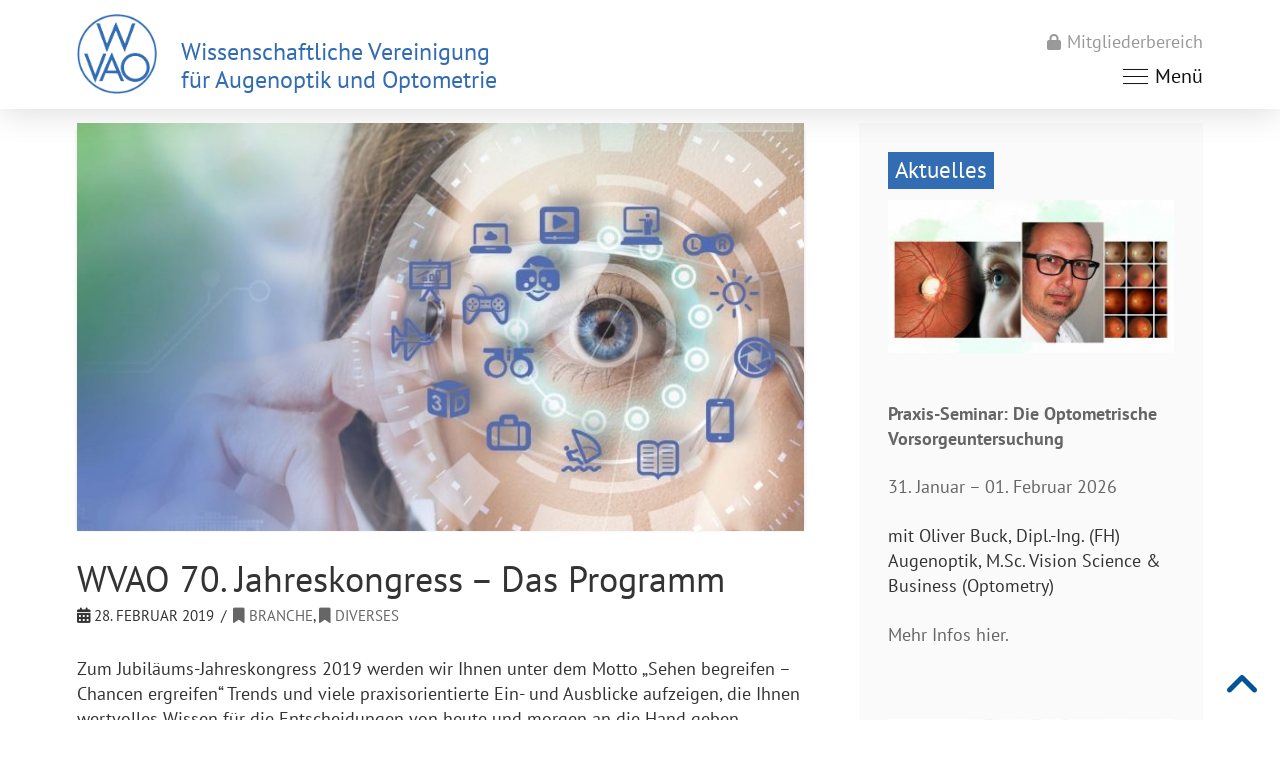

--- FILE ---
content_type: text/html; charset=UTF-8
request_url: https://www.wvao.org/wvao-70-jahreskongress-das-programm/
body_size: 33983
content:
<!DOCTYPE html>
<html class="no-js" lang="de">
<head>
<meta charset="UTF-8">
<meta name="viewport" content="width=device-width, initial-scale=1.0">
<link rel="pingback" href="https://www.wvao.org/xmlrpc.php">
<meta name='robots' content='index, follow, max-image-preview:large, max-snippet:-1, max-video-preview:-1' />

	<!-- This site is optimized with the Yoast SEO plugin v23.5 - https://yoast.com/wordpress/plugins/seo/ -->
	<title>WVAO 70. Jahreskongress - Das Programm - WVAO</title>
	<link rel="canonical" href="https://www.wvao.org/wvao-70-jahreskongress-das-programm/" />
	<meta property="og:locale" content="de_DE" />
	<meta property="og:type" content="article" />
	<meta property="og:title" content="WVAO 70. Jahreskongress - Das Programm - WVAO" />
	<meta property="og:description" content="Zum Jubiläums-Jahreskongress 2019 werden&nbsp;wir Ihnen unter dem Motto „Sehen begreifen – Chancen ergreifen“ Trends und viele praxisorientierte Ein- und Ausblicke aufzeigen, die Ihnen wertvolles Wissen für die Entscheidungen von heute und morgen&nbsp;an die Hand geben. Freuen Sie sich auf großartige Vorträge und Seminare sowie ein buntes Rahmenprogramm am Samstagabend. &nbsp; Sie sind noch nicht dabei? Melden Sie sich an!" />
	<meta property="og:url" content="https://www.wvao.org/wvao-70-jahreskongress-das-programm/" />
	<meta property="og:site_name" content="WVAO" />
	<meta property="article:publisher" content="https://www.facebook.com/WVAO.MAINZ/" />
	<meta property="article:published_time" content="2019-02-28T09:16:53+00:00" />
	<meta property="article:modified_time" content="2019-05-13T09:37:48+00:00" />
	<meta property="og:image" content="https://www.wvao.org/wp-content/uploads/News-Kongress-70-WVAO.jpg" />
	<meta property="og:image:width" content="801" />
	<meta property="og:image:height" content="449" />
	<meta property="og:image:type" content="image/jpeg" />
	<meta name="author" content="Yannick Fetsch" />
	<meta name="twitter:card" content="summary_large_image" />
	<meta name="twitter:label1" content="Verfasst von" />
	<meta name="twitter:data1" content="Yannick Fetsch" />
	<script type="application/ld+json" class="yoast-schema-graph">{"@context":"https://schema.org","@graph":[{"@type":"Article","@id":"https://www.wvao.org/wvao-70-jahreskongress-das-programm/#article","isPartOf":{"@id":"https://www.wvao.org/wvao-70-jahreskongress-das-programm/"},"author":{"name":"Yannick Fetsch","@id":"https://www.wvao.org/#/schema/person/68f2e4618a5b3a9834cd90829e4ea011"},"headline":"WVAO 70. Jahreskongress &#8211; Das Programm","datePublished":"2019-02-28T09:16:53+00:00","dateModified":"2019-05-13T09:37:48+00:00","mainEntityOfPage":{"@id":"https://www.wvao.org/wvao-70-jahreskongress-das-programm/"},"wordCount":77,"publisher":{"@id":"https://www.wvao.org/#organization"},"image":{"@id":"https://www.wvao.org/wvao-70-jahreskongress-das-programm/#primaryimage"},"thumbnailUrl":"https://www.wvao.org/wp-content/uploads/News-Kongress-70-WVAO.jpg","articleSection":["Branche","Diverses"],"inLanguage":"de"},{"@type":"WebPage","@id":"https://www.wvao.org/wvao-70-jahreskongress-das-programm/","url":"https://www.wvao.org/wvao-70-jahreskongress-das-programm/","name":"WVAO 70. Jahreskongress - Das Programm - WVAO","isPartOf":{"@id":"https://www.wvao.org/#website"},"primaryImageOfPage":{"@id":"https://www.wvao.org/wvao-70-jahreskongress-das-programm/#primaryimage"},"image":{"@id":"https://www.wvao.org/wvao-70-jahreskongress-das-programm/#primaryimage"},"thumbnailUrl":"https://www.wvao.org/wp-content/uploads/News-Kongress-70-WVAO.jpg","datePublished":"2019-02-28T09:16:53+00:00","dateModified":"2019-05-13T09:37:48+00:00","breadcrumb":{"@id":"https://www.wvao.org/wvao-70-jahreskongress-das-programm/#breadcrumb"},"inLanguage":"de","potentialAction":[{"@type":"ReadAction","target":["https://www.wvao.org/wvao-70-jahreskongress-das-programm/"]}]},{"@type":"ImageObject","inLanguage":"de","@id":"https://www.wvao.org/wvao-70-jahreskongress-das-programm/#primaryimage","url":"https://www.wvao.org/wp-content/uploads/News-Kongress-70-WVAO.jpg","contentUrl":"https://www.wvao.org/wp-content/uploads/News-Kongress-70-WVAO.jpg","width":801,"height":449},{"@type":"BreadcrumbList","@id":"https://www.wvao.org/wvao-70-jahreskongress-das-programm/#breadcrumb","itemListElement":[{"@type":"ListItem","position":1,"name":"Startseite","item":"https://www.wvao.org/"},{"@type":"ListItem","position":2,"name":"WVAO 70. Jahreskongress &#8211; Das Programm"}]},{"@type":"WebSite","@id":"https://www.wvao.org/#website","url":"https://www.wvao.org/","name":"WVAO","description":"Wissenschaftliche Vereinigung für Augenoptik und Optometrie","publisher":{"@id":"https://www.wvao.org/#organization"},"potentialAction":[{"@type":"SearchAction","target":{"@type":"EntryPoint","urlTemplate":"https://www.wvao.org/?s={search_term_string}"},"query-input":{"@type":"PropertyValueSpecification","valueRequired":true,"valueName":"search_term_string"}}],"inLanguage":"de"},{"@type":"Organization","@id":"https://www.wvao.org/#organization","name":"Wissenschaftliche Vereinigung für Augenoptik und Optometrie e.V. (WVAO)","url":"https://www.wvao.org/","logo":{"@type":"ImageObject","inLanguage":"de","@id":"https://www.wvao.org/#/schema/logo/image/","url":"https://www.wvao.org/wp-content/uploads/WVAO_LOGO_.png","contentUrl":"https://www.wvao.org/wp-content/uploads/WVAO_LOGO_.png","width":395,"height":395,"caption":"Wissenschaftliche Vereinigung für Augenoptik und Optometrie e.V. (WVAO)"},"image":{"@id":"https://www.wvao.org/#/schema/logo/image/"},"sameAs":["https://www.facebook.com/WVAO.MAINZ/","https://www.instagram.com/wvao.ev/"]},{"@type":"Person","@id":"https://www.wvao.org/#/schema/person/68f2e4618a5b3a9834cd90829e4ea011","name":"Yannick Fetsch"}]}</script>
	<!-- / Yoast SEO plugin. -->


<link rel='dns-prefetch' href='//www.wvao.org' />
<link rel='dns-prefetch' href='//widgetlogic.org' />
<link rel='dns-prefetch' href='//www.googletagmanager.com' />
<link rel="alternate" type="application/rss+xml" title="WVAO &raquo; Feed" href="https://www.wvao.org/feed/" />
<link rel="alternate" type="application/rss+xml" title="WVAO &raquo; Kommentar-Feed" href="https://www.wvao.org/comments/feed/" />
<link rel="alternate" type="application/rss+xml" title="WVAO &raquo; WVAO 70. Jahreskongress &#8211; Das Programm-Kommentar-Feed" href="https://www.wvao.org/wvao-70-jahreskongress-das-programm/feed/" />
<script type="text/javascript">
/* <![CDATA[ */
window._wpemojiSettings = {"baseUrl":"https:\/\/s.w.org\/images\/core\/emoji\/14.0.0\/72x72\/","ext":".png","svgUrl":"https:\/\/s.w.org\/images\/core\/emoji\/14.0.0\/svg\/","svgExt":".svg","source":{"concatemoji":"https:\/\/www.wvao.org\/wp-includes\/js\/wp-emoji-release.min.js?ver=6.4.7"}};
/*! This file is auto-generated */
!function(i,n){var o,s,e;function c(e){try{var t={supportTests:e,timestamp:(new Date).valueOf()};sessionStorage.setItem(o,JSON.stringify(t))}catch(e){}}function p(e,t,n){e.clearRect(0,0,e.canvas.width,e.canvas.height),e.fillText(t,0,0);var t=new Uint32Array(e.getImageData(0,0,e.canvas.width,e.canvas.height).data),r=(e.clearRect(0,0,e.canvas.width,e.canvas.height),e.fillText(n,0,0),new Uint32Array(e.getImageData(0,0,e.canvas.width,e.canvas.height).data));return t.every(function(e,t){return e===r[t]})}function u(e,t,n){switch(t){case"flag":return n(e,"\ud83c\udff3\ufe0f\u200d\u26a7\ufe0f","\ud83c\udff3\ufe0f\u200b\u26a7\ufe0f")?!1:!n(e,"\ud83c\uddfa\ud83c\uddf3","\ud83c\uddfa\u200b\ud83c\uddf3")&&!n(e,"\ud83c\udff4\udb40\udc67\udb40\udc62\udb40\udc65\udb40\udc6e\udb40\udc67\udb40\udc7f","\ud83c\udff4\u200b\udb40\udc67\u200b\udb40\udc62\u200b\udb40\udc65\u200b\udb40\udc6e\u200b\udb40\udc67\u200b\udb40\udc7f");case"emoji":return!n(e,"\ud83e\udef1\ud83c\udffb\u200d\ud83e\udef2\ud83c\udfff","\ud83e\udef1\ud83c\udffb\u200b\ud83e\udef2\ud83c\udfff")}return!1}function f(e,t,n){var r="undefined"!=typeof WorkerGlobalScope&&self instanceof WorkerGlobalScope?new OffscreenCanvas(300,150):i.createElement("canvas"),a=r.getContext("2d",{willReadFrequently:!0}),o=(a.textBaseline="top",a.font="600 32px Arial",{});return e.forEach(function(e){o[e]=t(a,e,n)}),o}function t(e){var t=i.createElement("script");t.src=e,t.defer=!0,i.head.appendChild(t)}"undefined"!=typeof Promise&&(o="wpEmojiSettingsSupports",s=["flag","emoji"],n.supports={everything:!0,everythingExceptFlag:!0},e=new Promise(function(e){i.addEventListener("DOMContentLoaded",e,{once:!0})}),new Promise(function(t){var n=function(){try{var e=JSON.parse(sessionStorage.getItem(o));if("object"==typeof e&&"number"==typeof e.timestamp&&(new Date).valueOf()<e.timestamp+604800&&"object"==typeof e.supportTests)return e.supportTests}catch(e){}return null}();if(!n){if("undefined"!=typeof Worker&&"undefined"!=typeof OffscreenCanvas&&"undefined"!=typeof URL&&URL.createObjectURL&&"undefined"!=typeof Blob)try{var e="postMessage("+f.toString()+"("+[JSON.stringify(s),u.toString(),p.toString()].join(",")+"));",r=new Blob([e],{type:"text/javascript"}),a=new Worker(URL.createObjectURL(r),{name:"wpTestEmojiSupports"});return void(a.onmessage=function(e){c(n=e.data),a.terminate(),t(n)})}catch(e){}c(n=f(s,u,p))}t(n)}).then(function(e){for(var t in e)n.supports[t]=e[t],n.supports.everything=n.supports.everything&&n.supports[t],"flag"!==t&&(n.supports.everythingExceptFlag=n.supports.everythingExceptFlag&&n.supports[t]);n.supports.everythingExceptFlag=n.supports.everythingExceptFlag&&!n.supports.flag,n.DOMReady=!1,n.readyCallback=function(){n.DOMReady=!0}}).then(function(){return e}).then(function(){var e;n.supports.everything||(n.readyCallback(),(e=n.source||{}).concatemoji?t(e.concatemoji):e.wpemoji&&e.twemoji&&(t(e.twemoji),t(e.wpemoji)))}))}((window,document),window._wpemojiSettings);
/* ]]> */
</script>
<style id='wp-emoji-styles-inline-css' type='text/css'>

	img.wp-smiley, img.emoji {
		display: inline !important;
		border: none !important;
		box-shadow: none !important;
		height: 1em !important;
		width: 1em !important;
		margin: 0 0.07em !important;
		vertical-align: -0.1em !important;
		background: none !important;
		padding: 0 !important;
	}
</style>
<link rel='stylesheet' id='wp-block-library-css' href='https://www.wvao.org/wp-includes/css/dist/block-library/style.min.css?ver=6.4.7' type='text/css' media='all' />
<style id='wp-block-library-theme-inline-css' type='text/css'>
.wp-block-audio figcaption{color:#555;font-size:13px;text-align:center}.is-dark-theme .wp-block-audio figcaption{color:hsla(0,0%,100%,.65)}.wp-block-audio{margin:0 0 1em}.wp-block-code{border:1px solid #ccc;border-radius:4px;font-family:Menlo,Consolas,monaco,monospace;padding:.8em 1em}.wp-block-embed figcaption{color:#555;font-size:13px;text-align:center}.is-dark-theme .wp-block-embed figcaption{color:hsla(0,0%,100%,.65)}.wp-block-embed{margin:0 0 1em}.blocks-gallery-caption{color:#555;font-size:13px;text-align:center}.is-dark-theme .blocks-gallery-caption{color:hsla(0,0%,100%,.65)}.wp-block-image figcaption{color:#555;font-size:13px;text-align:center}.is-dark-theme .wp-block-image figcaption{color:hsla(0,0%,100%,.65)}.wp-block-image{margin:0 0 1em}.wp-block-pullquote{border-bottom:4px solid;border-top:4px solid;color:currentColor;margin-bottom:1.75em}.wp-block-pullquote cite,.wp-block-pullquote footer,.wp-block-pullquote__citation{color:currentColor;font-size:.8125em;font-style:normal;text-transform:uppercase}.wp-block-quote{border-left:.25em solid;margin:0 0 1.75em;padding-left:1em}.wp-block-quote cite,.wp-block-quote footer{color:currentColor;font-size:.8125em;font-style:normal;position:relative}.wp-block-quote.has-text-align-right{border-left:none;border-right:.25em solid;padding-left:0;padding-right:1em}.wp-block-quote.has-text-align-center{border:none;padding-left:0}.wp-block-quote.is-large,.wp-block-quote.is-style-large,.wp-block-quote.is-style-plain{border:none}.wp-block-search .wp-block-search__label{font-weight:700}.wp-block-search__button{border:1px solid #ccc;padding:.375em .625em}:where(.wp-block-group.has-background){padding:1.25em 2.375em}.wp-block-separator.has-css-opacity{opacity:.4}.wp-block-separator{border:none;border-bottom:2px solid;margin-left:auto;margin-right:auto}.wp-block-separator.has-alpha-channel-opacity{opacity:1}.wp-block-separator:not(.is-style-wide):not(.is-style-dots){width:100px}.wp-block-separator.has-background:not(.is-style-dots){border-bottom:none;height:1px}.wp-block-separator.has-background:not(.is-style-wide):not(.is-style-dots){height:2px}.wp-block-table{margin:0 0 1em}.wp-block-table td,.wp-block-table th{word-break:normal}.wp-block-table figcaption{color:#555;font-size:13px;text-align:center}.is-dark-theme .wp-block-table figcaption{color:hsla(0,0%,100%,.65)}.wp-block-video figcaption{color:#555;font-size:13px;text-align:center}.is-dark-theme .wp-block-video figcaption{color:hsla(0,0%,100%,.65)}.wp-block-video{margin:0 0 1em}.wp-block-template-part.has-background{margin-bottom:0;margin-top:0;padding:1.25em 2.375em}
</style>
<link rel='stylesheet' id='block-widget-css' href='https://www.wvao.org/wp-content/plugins/widget-logic/block_widget/css/widget.css?ver=1724876780' type='text/css' media='all' />
<style id='classic-theme-styles-inline-css' type='text/css'>
/*! This file is auto-generated */
.wp-block-button__link{color:#fff;background-color:#32373c;border-radius:9999px;box-shadow:none;text-decoration:none;padding:calc(.667em + 2px) calc(1.333em + 2px);font-size:1.125em}.wp-block-file__button{background:#32373c;color:#fff;text-decoration:none}
</style>
<style id='global-styles-inline-css' type='text/css'>
body{--wp--preset--color--black: #000000;--wp--preset--color--cyan-bluish-gray: #abb8c3;--wp--preset--color--white: #ffffff;--wp--preset--color--pale-pink: #f78da7;--wp--preset--color--vivid-red: #cf2e2e;--wp--preset--color--luminous-vivid-orange: #ff6900;--wp--preset--color--luminous-vivid-amber: #fcb900;--wp--preset--color--light-green-cyan: #7bdcb5;--wp--preset--color--vivid-green-cyan: #00d084;--wp--preset--color--pale-cyan-blue: #8ed1fc;--wp--preset--color--vivid-cyan-blue: #0693e3;--wp--preset--color--vivid-purple: #9b51e0;--wp--preset--gradient--vivid-cyan-blue-to-vivid-purple: linear-gradient(135deg,rgba(6,147,227,1) 0%,rgb(155,81,224) 100%);--wp--preset--gradient--light-green-cyan-to-vivid-green-cyan: linear-gradient(135deg,rgb(122,220,180) 0%,rgb(0,208,130) 100%);--wp--preset--gradient--luminous-vivid-amber-to-luminous-vivid-orange: linear-gradient(135deg,rgba(252,185,0,1) 0%,rgba(255,105,0,1) 100%);--wp--preset--gradient--luminous-vivid-orange-to-vivid-red: linear-gradient(135deg,rgba(255,105,0,1) 0%,rgb(207,46,46) 100%);--wp--preset--gradient--very-light-gray-to-cyan-bluish-gray: linear-gradient(135deg,rgb(238,238,238) 0%,rgb(169,184,195) 100%);--wp--preset--gradient--cool-to-warm-spectrum: linear-gradient(135deg,rgb(74,234,220) 0%,rgb(151,120,209) 20%,rgb(207,42,186) 40%,rgb(238,44,130) 60%,rgb(251,105,98) 80%,rgb(254,248,76) 100%);--wp--preset--gradient--blush-light-purple: linear-gradient(135deg,rgb(255,206,236) 0%,rgb(152,150,240) 100%);--wp--preset--gradient--blush-bordeaux: linear-gradient(135deg,rgb(254,205,165) 0%,rgb(254,45,45) 50%,rgb(107,0,62) 100%);--wp--preset--gradient--luminous-dusk: linear-gradient(135deg,rgb(255,203,112) 0%,rgb(199,81,192) 50%,rgb(65,88,208) 100%);--wp--preset--gradient--pale-ocean: linear-gradient(135deg,rgb(255,245,203) 0%,rgb(182,227,212) 50%,rgb(51,167,181) 100%);--wp--preset--gradient--electric-grass: linear-gradient(135deg,rgb(202,248,128) 0%,rgb(113,206,126) 100%);--wp--preset--gradient--midnight: linear-gradient(135deg,rgb(2,3,129) 0%,rgb(40,116,252) 100%);--wp--preset--font-size--small: 13px;--wp--preset--font-size--medium: 20px;--wp--preset--font-size--large: 36px;--wp--preset--font-size--x-large: 42px;--wp--preset--spacing--20: 0.44rem;--wp--preset--spacing--30: 0.67rem;--wp--preset--spacing--40: 1rem;--wp--preset--spacing--50: 1.5rem;--wp--preset--spacing--60: 2.25rem;--wp--preset--spacing--70: 3.38rem;--wp--preset--spacing--80: 5.06rem;--wp--preset--shadow--natural: 6px 6px 9px rgba(0, 0, 0, 0.2);--wp--preset--shadow--deep: 12px 12px 50px rgba(0, 0, 0, 0.4);--wp--preset--shadow--sharp: 6px 6px 0px rgba(0, 0, 0, 0.2);--wp--preset--shadow--outlined: 6px 6px 0px -3px rgba(255, 255, 255, 1), 6px 6px rgba(0, 0, 0, 1);--wp--preset--shadow--crisp: 6px 6px 0px rgba(0, 0, 0, 1);}:where(.is-layout-flex){gap: 0.5em;}:where(.is-layout-grid){gap: 0.5em;}body .is-layout-flow > .alignleft{float: left;margin-inline-start: 0;margin-inline-end: 2em;}body .is-layout-flow > .alignright{float: right;margin-inline-start: 2em;margin-inline-end: 0;}body .is-layout-flow > .aligncenter{margin-left: auto !important;margin-right: auto !important;}body .is-layout-constrained > .alignleft{float: left;margin-inline-start: 0;margin-inline-end: 2em;}body .is-layout-constrained > .alignright{float: right;margin-inline-start: 2em;margin-inline-end: 0;}body .is-layout-constrained > .aligncenter{margin-left: auto !important;margin-right: auto !important;}body .is-layout-constrained > :where(:not(.alignleft):not(.alignright):not(.alignfull)){max-width: var(--wp--style--global--content-size);margin-left: auto !important;margin-right: auto !important;}body .is-layout-constrained > .alignwide{max-width: var(--wp--style--global--wide-size);}body .is-layout-flex{display: flex;}body .is-layout-flex{flex-wrap: wrap;align-items: center;}body .is-layout-flex > *{margin: 0;}body .is-layout-grid{display: grid;}body .is-layout-grid > *{margin: 0;}:where(.wp-block-columns.is-layout-flex){gap: 2em;}:where(.wp-block-columns.is-layout-grid){gap: 2em;}:where(.wp-block-post-template.is-layout-flex){gap: 1.25em;}:where(.wp-block-post-template.is-layout-grid){gap: 1.25em;}.has-black-color{color: var(--wp--preset--color--black) !important;}.has-cyan-bluish-gray-color{color: var(--wp--preset--color--cyan-bluish-gray) !important;}.has-white-color{color: var(--wp--preset--color--white) !important;}.has-pale-pink-color{color: var(--wp--preset--color--pale-pink) !important;}.has-vivid-red-color{color: var(--wp--preset--color--vivid-red) !important;}.has-luminous-vivid-orange-color{color: var(--wp--preset--color--luminous-vivid-orange) !important;}.has-luminous-vivid-amber-color{color: var(--wp--preset--color--luminous-vivid-amber) !important;}.has-light-green-cyan-color{color: var(--wp--preset--color--light-green-cyan) !important;}.has-vivid-green-cyan-color{color: var(--wp--preset--color--vivid-green-cyan) !important;}.has-pale-cyan-blue-color{color: var(--wp--preset--color--pale-cyan-blue) !important;}.has-vivid-cyan-blue-color{color: var(--wp--preset--color--vivid-cyan-blue) !important;}.has-vivid-purple-color{color: var(--wp--preset--color--vivid-purple) !important;}.has-black-background-color{background-color: var(--wp--preset--color--black) !important;}.has-cyan-bluish-gray-background-color{background-color: var(--wp--preset--color--cyan-bluish-gray) !important;}.has-white-background-color{background-color: var(--wp--preset--color--white) !important;}.has-pale-pink-background-color{background-color: var(--wp--preset--color--pale-pink) !important;}.has-vivid-red-background-color{background-color: var(--wp--preset--color--vivid-red) !important;}.has-luminous-vivid-orange-background-color{background-color: var(--wp--preset--color--luminous-vivid-orange) !important;}.has-luminous-vivid-amber-background-color{background-color: var(--wp--preset--color--luminous-vivid-amber) !important;}.has-light-green-cyan-background-color{background-color: var(--wp--preset--color--light-green-cyan) !important;}.has-vivid-green-cyan-background-color{background-color: var(--wp--preset--color--vivid-green-cyan) !important;}.has-pale-cyan-blue-background-color{background-color: var(--wp--preset--color--pale-cyan-blue) !important;}.has-vivid-cyan-blue-background-color{background-color: var(--wp--preset--color--vivid-cyan-blue) !important;}.has-vivid-purple-background-color{background-color: var(--wp--preset--color--vivid-purple) !important;}.has-black-border-color{border-color: var(--wp--preset--color--black) !important;}.has-cyan-bluish-gray-border-color{border-color: var(--wp--preset--color--cyan-bluish-gray) !important;}.has-white-border-color{border-color: var(--wp--preset--color--white) !important;}.has-pale-pink-border-color{border-color: var(--wp--preset--color--pale-pink) !important;}.has-vivid-red-border-color{border-color: var(--wp--preset--color--vivid-red) !important;}.has-luminous-vivid-orange-border-color{border-color: var(--wp--preset--color--luminous-vivid-orange) !important;}.has-luminous-vivid-amber-border-color{border-color: var(--wp--preset--color--luminous-vivid-amber) !important;}.has-light-green-cyan-border-color{border-color: var(--wp--preset--color--light-green-cyan) !important;}.has-vivid-green-cyan-border-color{border-color: var(--wp--preset--color--vivid-green-cyan) !important;}.has-pale-cyan-blue-border-color{border-color: var(--wp--preset--color--pale-cyan-blue) !important;}.has-vivid-cyan-blue-border-color{border-color: var(--wp--preset--color--vivid-cyan-blue) !important;}.has-vivid-purple-border-color{border-color: var(--wp--preset--color--vivid-purple) !important;}.has-vivid-cyan-blue-to-vivid-purple-gradient-background{background: var(--wp--preset--gradient--vivid-cyan-blue-to-vivid-purple) !important;}.has-light-green-cyan-to-vivid-green-cyan-gradient-background{background: var(--wp--preset--gradient--light-green-cyan-to-vivid-green-cyan) !important;}.has-luminous-vivid-amber-to-luminous-vivid-orange-gradient-background{background: var(--wp--preset--gradient--luminous-vivid-amber-to-luminous-vivid-orange) !important;}.has-luminous-vivid-orange-to-vivid-red-gradient-background{background: var(--wp--preset--gradient--luminous-vivid-orange-to-vivid-red) !important;}.has-very-light-gray-to-cyan-bluish-gray-gradient-background{background: var(--wp--preset--gradient--very-light-gray-to-cyan-bluish-gray) !important;}.has-cool-to-warm-spectrum-gradient-background{background: var(--wp--preset--gradient--cool-to-warm-spectrum) !important;}.has-blush-light-purple-gradient-background{background: var(--wp--preset--gradient--blush-light-purple) !important;}.has-blush-bordeaux-gradient-background{background: var(--wp--preset--gradient--blush-bordeaux) !important;}.has-luminous-dusk-gradient-background{background: var(--wp--preset--gradient--luminous-dusk) !important;}.has-pale-ocean-gradient-background{background: var(--wp--preset--gradient--pale-ocean) !important;}.has-electric-grass-gradient-background{background: var(--wp--preset--gradient--electric-grass) !important;}.has-midnight-gradient-background{background: var(--wp--preset--gradient--midnight) !important;}.has-small-font-size{font-size: var(--wp--preset--font-size--small) !important;}.has-medium-font-size{font-size: var(--wp--preset--font-size--medium) !important;}.has-large-font-size{font-size: var(--wp--preset--font-size--large) !important;}.has-x-large-font-size{font-size: var(--wp--preset--font-size--x-large) !important;}
.wp-block-navigation a:where(:not(.wp-element-button)){color: inherit;}
:where(.wp-block-post-template.is-layout-flex){gap: 1.25em;}:where(.wp-block-post-template.is-layout-grid){gap: 1.25em;}
:where(.wp-block-columns.is-layout-flex){gap: 2em;}:where(.wp-block-columns.is-layout-grid){gap: 2em;}
.wp-block-pullquote{font-size: 1.5em;line-height: 1.6;}
</style>
<link rel='stylesheet' id='csl-teammember-style-css' href='https://www.wvao.org/wp-content/plugins/cornerstone-powerpack/elements/team-members/assets/css/teammember.css?1767507282&#038;ver=20171222A' type='text/css' media='all' />
<link rel='stylesheet' id='cspp-icons-css' href='https://www.wvao.org/wp-content/plugins/cornerstone-powerpack/lib/csppicons/style.css?ver=20171222A' type='text/css' media='all' />
<link rel='stylesheet' id='owl-main-css-css' href='https://www.wvao.org/wp-content/plugins/cornerstone-powerpack/elements/carousel/bower_components/owl.carousel/dist/assets/owl.carousel.css?ver=1.2' type='text/css' media='all' />
<link rel='stylesheet' id='owl-theme-css-css' href='https://www.wvao.org/wp-content/plugins/cornerstone-powerpack/elements/carousel/bower_components/owl.carousel/dist/assets/owl.theme.default.css?ver=1.2' type='text/css' media='all' />
<link rel='stylesheet' id='cspp-carousel-css' href='https://www.wvao.org/wp-content/plugins/cornerstone-powerpack/elements/carousel/assets/css/cornerstone-carousel.css?ver=20170515' type='text/css' media='all' />
<link rel='stylesheet' id='csl-button-advance-css' href='https://www.wvao.org/wp-content/plugins/cornerstone-powerpack/elements/button-advanced//assets/styles/csl-button-advance.css?ver=0.1.1' type='text/css' media='all' />
<link rel='stylesheet' id='cspp-lity-csmodal-css' href='https://www.wvao.org/wp-content/plugins/cornerstone-powerpack/elements/modal/assets/css/csmodal.css?ver=1.1.5' type='text/css' media='all' />
<link rel='stylesheet' id='cs_imageoverlay-styles-css' href='https://www.wvao.org/wp-content/plugins/cornerstone-powerpack/elements/image-overlay//assets/styles/cs-imageoverlay.css?ver=20170515' type='text/css' media='all' />
<link rel='stylesheet' id='cs-diagonalsep-styles-css' href='https://www.wvao.org/wp-content/plugins/cornerstone-powerpack/elements/diagonal-separator/assets/styles/cs-diagonalsep.css?ver=0.1.5' type='text/css' media='all' />
<link rel='stylesheet' id='cspp-googlemapsstyled-styles-css' href='https://www.wvao.org/wp-content/plugins/cornerstone-powerpack/elements/google-maps-styled/assets/styles/cs-googlemapsstyled.css?ver=1.0.3' type='text/css' media='all' />
<link rel='stylesheet' id='cs-instagramcarousel-styles-css' href='https://www.wvao.org/wp-content/plugins/cornerstone-powerpack/elements/instagram-carousel/assets/styles/cs-instagramcarousel.css?ver=20170901B' type='text/css' media='all' />
<link rel='stylesheet' id='csl-color-accordion-css' href='https://www.wvao.org/wp-content/plugins/cornerstone-powerpack/elements/color-accordion//assets/css/custom.css?ver=20170521' type='text/css' media='all' />
<link rel='stylesheet' id='cspp-login-form-css-css' href='https://www.wvao.org/wp-content/plugins/cornerstone-powerpack/elements/login-form/assets/css/csloginform.css?ver=1767507282' type='text/css' media='all' />
<link rel='stylesheet' id='cornerstone-powerpack-css' href='https://www.wvao.org/wp-content/plugins/cornerstone-powerpack/public/css/cornerstone-powerpack-public.css?ver=0.1.22' type='text/css' media='all' />
<link rel='stylesheet' id='cornerstone-powerpack-responsive-slider-css' href='https://www.wvao.org/wp-content/plugins/cornerstone-powerpack/elements/responsive-slider/assets/styles/cs-responsiveslider.css?ver=0.1.22' type='text/css' media='all' />
<link rel='stylesheet' id='swpm.common-css' href='https://www.wvao.org/wp-content/plugins/simple-membership/css/swpm.common.css?ver=4.6.9' type='text/css' media='all' />
<link rel='stylesheet' id='x-stack-css' href='https://www.wvao.org/wp-content/themes/pro/framework/dist/css/site/stacks/integrity-light.css?ver=6.4.15' type='text/css' media='all' />
<link rel='stylesheet' id='x-child-css' href='https://www.wvao.org/wp-content/themes/pro-child/style.css?ver=6.4.15' type='text/css' media='all' />
<link rel='stylesheet' id='borlabs-cookie-css' href='https://www.wvao.org/wp-content/cache/borlabs-cookie/borlabs-cookie_1_de.css?ver=2.2.68-21' type='text/css' media='all' />
<style id='cs-inline-css' type='text/css'>
@media (min-width:1200px){.x-hide-xl{display:none !important;}}@media (min-width:979px) and (max-width:1199.98px){.x-hide-lg{display:none !important;}}@media (min-width:767px) and (max-width:978.98px){.x-hide-md{display:none !important;}}@media (min-width:480px) and (max-width:766.98px){.x-hide-sm{display:none !important;}}@media (max-width:479.98px){.x-hide-xs{display:none !important;}} a,h1 a:hover,h2 a:hover,h3 a:hover,h4 a:hover,h5 a:hover,h6 a:hover,.x-breadcrumb-wrap a:hover,.widget ul li a:hover,.widget ol li a:hover,.widget.widget_text ul li a,.widget.widget_text ol li a,.widget_nav_menu .current-menu-item > a,.x-accordion-heading .x-accordion-toggle:hover,.x-comment-author a:hover,.x-comment-time:hover,.x-recent-posts a:hover .h-recent-posts{color:rgba(51,51,51,0.75);}a:hover,.widget.widget_text ul li a:hover,.widget.widget_text ol li a:hover,.x-twitter-widget ul li a:hover{color:rgb(50,108,179);}.rev_slider_wrapper,a.x-img-thumbnail:hover,.x-slider-container.below,.page-template-template-blank-3-php .x-slider-container.above,.page-template-template-blank-6-php .x-slider-container.above{border-color:rgba(51,51,51,0.75);}.entry-thumb:before,.x-pagination span.current,.woocommerce-pagination span[aria-current],.flex-direction-nav a,.flex-control-nav a:hover,.flex-control-nav a.flex-active,.mejs-time-current,.x-dropcap,.x-skill-bar .bar,.x-pricing-column.featured h2,.h-comments-title small,.x-entry-share .x-share:hover,.x-highlight,.x-recent-posts .x-recent-posts-img:after{background-color:rgba(51,51,51,0.75);}.x-nav-tabs > .active > a,.x-nav-tabs > .active > a:hover{box-shadow:inset 0 3px 0 0 rgba(51,51,51,0.75);}.x-main{width:calc(67% - 2.463055%);}.x-sidebar{width:calc(100% - 2.463055% - 67%);}.x-comment-author,.x-comment-time,.comment-form-author label,.comment-form-email label,.comment-form-url label,.comment-form-rating label,.comment-form-comment label,.widget_calendar #wp-calendar caption,.widget.widget_rss li .rsswidget{font-family:"PT Sans",sans-serif;font-weight:400;}.p-landmark-sub,.p-meta,input,button,select,textarea{font-family:"PT Sans",sans-serif;}.widget ul li a,.widget ol li a,.x-comment-time{color:rgb(51,51,51);}.widget_text ol li a,.widget_text ul li a{color:rgba(51,51,51,0.75);}.widget_text ol li a:hover,.widget_text ul li a:hover{color:rgb(50,108,179);}.comment-form-author label,.comment-form-email label,.comment-form-url label,.comment-form-rating label,.comment-form-comment label,.widget_calendar #wp-calendar th,.p-landmark-sub strong,.widget_tag_cloud .tagcloud a:hover,.widget_tag_cloud .tagcloud a:active,.entry-footer a:hover,.entry-footer a:active,.x-breadcrumbs .current,.x-comment-author,.x-comment-author a{color:rgb(51,51,51);}.widget_calendar #wp-calendar th{border-color:rgb(51,51,51);}.h-feature-headline span i{background-color:rgb(51,51,51);}@media (max-width:978.98px){}html{font-size:14px;}@media (min-width:479px){html{font-size:15px;}}@media (min-width:766px){html{font-size:16px;}}@media (min-width:978px){html{font-size:17px;}}@media (min-width:1199px){html{font-size:18px;}}body{font-style:normal;font-weight:400;color:rgb(51,51,51);background-color:rgb(255,255,255);}.w-b{font-weight:400 !important;}h1,h2,h3,h4,h5,h6,.h1,.h2,.h3,.h4,.h5,.h6{font-family:"PT Sans",sans-serif;font-style:normal;font-weight:400;}h1,.h1{letter-spacing:0em;}h2,.h2{letter-spacing:0em;}h3,.h3{letter-spacing:0em;}h4,.h4{letter-spacing:0em;}h5,.h5{letter-spacing:0em;}h6,.h6{letter-spacing:0em;}.w-h{font-weight:400 !important;}.x-container.width{width:88%;}.x-container.max{max-width:1200px;}.x-bar-content.x-container.width{flex-basis:88%;}.x-main.full{float:none;clear:both;display:block;width:auto;}@media (max-width:978.98px){.x-main.full,.x-main.left,.x-main.right,.x-sidebar.left,.x-sidebar.right{float:none;display:block;width:auto !important;}}.entry-header,.entry-content{font-size:1rem;}body,input,button,select,textarea{font-family:"PT Sans",sans-serif;}h1,h2,h3,h4,h5,h6,.h1,.h2,.h3,.h4,.h5,.h6,h1 a,h2 a,h3 a,h4 a,h5 a,h6 a,.h1 a,.h2 a,.h3 a,.h4 a,.h5 a,.h6 a,blockquote{color:rgb(51,51,51);}.cfc-h-tx{color:rgb(51,51,51) !important;}.cfc-h-bd{border-color:rgb(51,51,51) !important;}.cfc-h-bg{background-color:rgb(51,51,51) !important;}.cfc-b-tx{color:rgb(51,51,51) !important;}.cfc-b-bd{border-color:rgb(51,51,51) !important;}.cfc-b-bg{background-color:rgb(51,51,51) !important;}.x-btn,.button,[type="submit"]{color:rgb(50,108,179);border-color:rgb(230,230,230);background-color:rgb(255,255,255);text-shadow:0 0.075em 0.075em rgba(0,0,0,0.5);border-radius:0.25em;}.x-btn:hover,.button:hover,[type="submit"]:hover{color:rgb(255,255,255);border-color:rgb(50,108,179);background-color:rgb(50,108,179);text-shadow:0 0.075em 0.075em rgba(0,0,0,0.5);}.x-btn.x-btn-real,.x-btn.x-btn-real:hover{margin-bottom:0.25em;text-shadow:0 0.075em 0.075em rgba(0,0,0,0.65);}.x-btn.x-btn-real{box-shadow:0 0.25em 0 0 #a71000,0 4px 9px rgba(0,0,0,0.75);}.x-btn.x-btn-real:hover{box-shadow:0 0.25em 0 0 #a71000,0 4px 9px rgba(0,0,0,0.75);}.x-btn.x-btn-flat,.x-btn.x-btn-flat:hover{margin-bottom:0;text-shadow:0 0.075em 0.075em rgba(0,0,0,0.65);box-shadow:none;}.x-btn.x-btn-transparent,.x-btn.x-btn-transparent:hover{margin-bottom:0;border-width:3px;text-shadow:none;text-transform:uppercase;background-color:transparent;box-shadow:none;}.bg .mejs-container,.x-video .mejs-container{position:unset !important;} @font-face{font-family:'FontAwesomePro';font-style:normal;font-weight:900;font-display:block;src:url('https://www.wvao.org/wp-content/themes/pro/cornerstone/assets/fonts/fa-solid-900.woff2?ver=6.4.2') format('woff2'),url('https://www.wvao.org/wp-content/themes/pro/cornerstone/assets/fonts/fa-solid-900.ttf?ver=6.4.2') format('truetype');}[data-x-fa-pro-icon]{font-family:"FontAwesomePro" !important;}[data-x-fa-pro-icon]:before{content:attr(data-x-fa-pro-icon);}[data-x-icon],[data-x-icon-o],[data-x-icon-l],[data-x-icon-s],[data-x-icon-b],[data-x-icon-sr],[data-x-icon-ss],[data-x-icon-sl],[data-x-fa-pro-icon],[class*="cs-fa-"]{display:inline-flex;font-style:normal;font-weight:400;text-decoration:inherit;text-rendering:auto;-webkit-font-smoothing:antialiased;-moz-osx-font-smoothing:grayscale;}[data-x-icon].left,[data-x-icon-o].left,[data-x-icon-l].left,[data-x-icon-s].left,[data-x-icon-b].left,[data-x-icon-sr].left,[data-x-icon-ss].left,[data-x-icon-sl].left,[data-x-fa-pro-icon].left,[class*="cs-fa-"].left{margin-right:0.5em;}[data-x-icon].right,[data-x-icon-o].right,[data-x-icon-l].right,[data-x-icon-s].right,[data-x-icon-b].right,[data-x-icon-sr].right,[data-x-icon-ss].right,[data-x-icon-sl].right,[data-x-fa-pro-icon].right,[class*="cs-fa-"].right{margin-left:0.5em;}[data-x-icon]:before,[data-x-icon-o]:before,[data-x-icon-l]:before,[data-x-icon-s]:before,[data-x-icon-b]:before,[data-x-icon-sr]:before,[data-x-icon-ss]:before,[data-x-icon-sl]:before,[data-x-fa-pro-icon]:before,[class*="cs-fa-"]:before{line-height:1;}@font-face{font-family:'FontAwesome';font-style:normal;font-weight:900;font-display:block;src:url('https://www.wvao.org/wp-content/themes/pro/cornerstone/assets/fonts/fa-solid-900.woff2?ver=6.4.2') format('woff2'),url('https://www.wvao.org/wp-content/themes/pro/cornerstone/assets/fonts/fa-solid-900.ttf?ver=6.4.2') format('truetype');}[data-x-icon],[data-x-icon-s],[data-x-icon][class*="cs-fa-"]{font-family:"FontAwesome" !important;font-weight:900;}[data-x-icon]:before,[data-x-icon][class*="cs-fa-"]:before{content:attr(data-x-icon);}[data-x-icon-s]:before{content:attr(data-x-icon-s);}@font-face{font-family:'FontAwesomeRegular';font-style:normal;font-weight:400;font-display:block;src:url('https://www.wvao.org/wp-content/themes/pro/cornerstone/assets/fonts/fa-regular-400.woff2?ver=6.4.2') format('woff2'),url('https://www.wvao.org/wp-content/themes/pro/cornerstone/assets/fonts/fa-regular-400.ttf?ver=6.4.2') format('truetype');}@font-face{font-family:'FontAwesomePro';font-style:normal;font-weight:400;font-display:block;src:url('https://www.wvao.org/wp-content/themes/pro/cornerstone/assets/fonts/fa-regular-400.woff2?ver=6.4.2') format('woff2'),url('https://www.wvao.org/wp-content/themes/pro/cornerstone/assets/fonts/fa-regular-400.ttf?ver=6.4.2') format('truetype');}[data-x-icon-o]{font-family:"FontAwesomeRegular" !important;}[data-x-icon-o]:before{content:attr(data-x-icon-o);}@font-face{font-family:'FontAwesomeLight';font-style:normal;font-weight:300;font-display:block;src:url('https://www.wvao.org/wp-content/themes/pro/cornerstone/assets/fonts/fa-light-300.woff2?ver=6.4.2') format('woff2'),url('https://www.wvao.org/wp-content/themes/pro/cornerstone/assets/fonts/fa-light-300.ttf?ver=6.4.2') format('truetype');}@font-face{font-family:'FontAwesomePro';font-style:normal;font-weight:300;font-display:block;src:url('https://www.wvao.org/wp-content/themes/pro/cornerstone/assets/fonts/fa-light-300.woff2?ver=6.4.2') format('woff2'),url('https://www.wvao.org/wp-content/themes/pro/cornerstone/assets/fonts/fa-light-300.ttf?ver=6.4.2') format('truetype');}[data-x-icon-l]{font-family:"FontAwesomeLight" !important;font-weight:300;}[data-x-icon-l]:before{content:attr(data-x-icon-l);}@font-face{font-family:'FontAwesomeBrands';font-style:normal;font-weight:normal;font-display:block;src:url('https://www.wvao.org/wp-content/themes/pro/cornerstone/assets/fonts/fa-brands-400.woff2?ver=6.4.2') format('woff2'),url('https://www.wvao.org/wp-content/themes/pro/cornerstone/assets/fonts/fa-brands-400.ttf?ver=6.4.2') format('truetype');}[data-x-icon-b]{font-family:"FontAwesomeBrands" !important;}[data-x-icon-b]:before{content:attr(data-x-icon-b);}.widget.widget_rss li .rsswidget:before{content:"\f35d";padding-right:0.4em;font-family:"FontAwesome";} .md-0.x-bar{height:auto;border-top-width:0;border-right-width:0;border-bottom-width:0;border-left-width:0;font-size:16px;background-color:#ffffff;z-index:9000;}.md-0 .x-bar-content{flex-direction:row;align-items:stretch;flex-grow:0;flex-shrink:1;flex-basis:88%;height:auto;max-width:1200px;}.md-0.x-bar-outer-spacers:after,.md-0.x-bar-outer-spacers:before{flex-basis:0em;width:0em!important;height:0em;}.md-0.x-bar-space{font-size:16px;height:auto;}.md-1 .x-bar-content{justify-content:flex-start;}.md-2 .x-bar-content{justify-content:space-between;}.md-3.x-bar-container{flex-direction:row;justify-content:flex-start;}.md-4.x-bar-container{align-items:center;flex-wrap:wrap;align-content:center;}.md-5.x-bar-container{flex-grow:0;flex-shrink:1;}.md-6.x-bar-container{flex-basis:auto;border-top-width:0;border-right-width:0;border-bottom-width:0;border-left-width:0;padding-top:2vh;padding-right:0vh;padding-bottom:2vh;padding-left:0vh;font-size:1em;z-index:1;}.md-7.x-bar-container{align-items:flex-end;}.md-8.x-bar-container{flex-direction:column;justify-content:flex-end;}.md-9.x-bar-container{flex-grow:1;flex-shrink:0;}.md-a.x-image{font-size:1em;border-top-width:0;border-right-width:0;border-bottom-width:0;border-left-width:0;background-color:transparent;}.md-b.x-image{max-width:80px;}.md-c.x-image{max-width:60px;}.md-e.x-anchor {border-top-width:0;border-right-width:0;border-bottom-width:0;border-left-width:0;font-size:1em;background-color:transparent;}.md-e.x-anchor .x-anchor-content {flex-direction:row;justify-content:center;align-items:center;}.md-e.x-anchor .x-anchor-text-primary {font-style:normal;}.md-f.x-anchor .x-anchor-content {padding-top:0px;padding-right:0px;padding-bottom:0px;padding-left:10px;}.md-f.x-anchor .x-anchor-text-primary {line-height:1.2;color:rgb(50,108,179);}.md-g.x-anchor .x-anchor-text {margin-top:0vh;margin-right:0vh;margin-bottom:0vh;}.md-g.x-anchor .x-anchor-text-primary {font-family:inherit;font-weight:400;}.md-h.x-anchor .x-anchor-text {margin-left:2vh;}.md-h.x-anchor .x-anchor-text-primary {font-size:1.5em;}.md-i.x-anchor {margin-top:0vh;margin-right:0vh;margin-bottom:0vh;margin-left:2vh;}.md-j.x-anchor .x-anchor-content {padding-top:0.5em;padding-right:0em;padding-bottom:0.5em;padding-left:0em;}.md-j.x-anchor .x-graphic-icon {width:1em;border-top-width:0;border-right-width:0;border-bottom-width:0;border-left-width:0;height:1em;line-height:1em;background-color:transparent;}.md-k.x-anchor .x-anchor-text-primary {color:rgba(51,51,51,0.5);}.md-k.x-anchor .x-graphic {margin-top:0px;margin-right:5px;margin-bottom:0px;margin-left:0px;}.md-k.x-anchor .x-graphic-icon {font-size:1em;color:rgba(51,51,51,0.5);}.md-k.x-anchor:hover .x-graphic-icon,.md-k.x-anchor[class*="active"] .x-graphic-icon,[data-x-effect-provider*="colors"]:hover .md-k.x-anchor .x-graphic-icon {color:rgb(50,108,179);}.md-k.x-anchor .x-anchor-sub-indicator {color:rgb(51,51,51);}.md-l.x-anchor .x-anchor-text-primary {font-family:"PT Sans",sans-serif;font-weight:400;}.md-l.x-anchor .x-anchor-sub-indicator {margin-top:5px;margin-right:5px;margin-bottom:5px;margin-left:5px;font-size:1em;}.md-l.x-anchor:hover .x-anchor-sub-indicator,.md-l.x-anchor[class*="active"] .x-anchor-sub-indicator,[data-x-effect-provider*="colors"]:hover .md-l.x-anchor .x-anchor-sub-indicator {color:rgb(50,108,179);}.md-m.x-anchor .x-anchor-text-primary {font-size:1.1em;}.md-n.x-anchor .x-anchor-text-primary {line-height:1;}.md-n.x-anchor:hover .x-anchor-text-primary,.md-n.x-anchor[class*="active"] .x-anchor-text-primary,[data-x-effect-provider*="colors"]:hover .md-n.x-anchor .x-anchor-text-primary {color:rgb(50,108,179);}.md-o.x-anchor .x-anchor-content {padding-top:0.75em;padding-right:0.75em;padding-bottom:0.75em;padding-left:0.75em;}.md-o.x-anchor .x-anchor-text {margin-top:5px;margin-right:auto;margin-bottom:5px;margin-left:5px;}.md-o.x-anchor .x-anchor-sub-indicator {color:rgba(0,0,0,1);}.md-p.x-anchor .x-anchor-text-primary {color:rgb(17,17,17);}.md-q.x-anchor .x-anchor-text {margin-left:1vh;}.md-r.x-anchor .x-anchor-text-primary {font-size:1.25em;}.md-r.x-anchor .x-graphic-icon {font-size:1.25em;color:rgba(0,0,0,1);}.md-r.x-anchor:hover .x-graphic-icon,.md-r.x-anchor[class*="active"] .x-graphic-icon,[data-x-effect-provider*="colors"]:hover .md-r.x-anchor .x-graphic-icon {color:rgba(0,0,0,0.5);}.md-r.x-anchor .x-toggle {color:rgb(17,17,17);}.md-r.x-anchor:hover .x-toggle,.md-r.x-anchor[class*="active"] .x-toggle,[data-x-effect-provider*="colors"]:hover .md-r.x-anchor .x-toggle {color:rgb(50,108,179);}.md-r.x-anchor .x-toggle-burger {width:14em;margin-top:4em;margin-right:0;margin-bottom:4em;margin-left:0;font-size:0.11em;}.md-r.x-anchor .x-toggle-burger-bun-t {transform:translate3d(0,calc(4em * -1),0);}.md-r.x-anchor .x-toggle-burger-bun-b {transform:translate3d(0,4em,0);}.md-s{font-size:1em;flex-direction:row;justify-content:flex-end;align-items:stretch;align-self:flex-end;flex-grow:0;flex-shrink:1;flex-basis:auto;}.md-s > li,.md-s > li > a{flex-grow:0;flex-shrink:1;flex-basis:auto;}.md-t .x-dropdown {width:14em;font-size:16px;border-top-width:0;border-right-width:0;border-bottom-width:0;border-left-width:0;background-color:#ffffff;box-shadow:0em 0.15em 2em 0em rgba(0,0,0,0.15);transition-duration:500ms,500ms,0s;transition-timing-function:cubic-bezier(0.400,0.000,0.200,1.000);}.md-t .x-dropdown:not(.x-active) {transition-delay:0s,0s,500ms;}.md-u{font-size:16px;transition-duration:500ms;}.md-u .x-off-canvas-bg{background-color:rgba(0,0,0,0.75);transition-duration:500ms;transition-timing-function:cubic-bezier(0.400,0.000,0.200,1.000);}.md-u .x-off-canvas-close{width:calc(1em * 1);height:calc(1em * 1);font-size:3em;color:rgb(51,51,51);transition-duration:0.3s,500ms,500ms;transition-timing-function:ease-in-out,cubic-bezier(0.400,0.000,0.200,1.000),cubic-bezier(0.400,0.000,0.200,1.000);}.md-u .x-off-canvas-close:focus,.md-u .x-off-canvas-close:hover{color:rgb(50,108,179);}.md-u .x-off-canvas-content{max-width:24em;padding-top:calc(3em * 1);padding-right:calc(3em * 1);padding-bottom:calc(3em * 1);padding-left:calc(3em * 1);border-top-width:0;border-right-width:0;border-bottom-width:0;border-left-width:0;background-color:#ffffff;box-shadow:0em 0em 2em 0em rgba(0,0,0,0.25);transition-duration:500ms;transition-timing-function:cubic-bezier(0.400,0.000,0.200,1.000);} .e13-e3{max-width:100px;}.e13-e8.x-off-canvas .x-off-canvas-content{padding-left:0;padding-right:0;padding-top:1em;}.e13-e11{max-width:100px;}.e13-e18.x-off-canvas .x-off-canvas-content{padding-left:0;padding-right:0;padding-top:1em;} .ms-0.x-bar{height:auto;padding-top:4vh;padding-right:0vh;padding-bottom:4vh;padding-left:0vh;border-top-width:0;border-right-width:0;border-bottom-width:0;border-left-width:0;font-size:16px;background-color:rgb(50,108,179);z-index:7900;}.ms-0 .x-bar-content{align-items:flex-start;flex-grow:0;flex-shrink:1;flex-basis:88%;height:auto;max-width:1200px;}.ms-0.x-bar-outer-spacers:after,.ms-0.x-bar-outer-spacers:before{flex-basis:0em;width:0em!important;height:0em;}.ms-0.x-bar-space{font-size:16px;}.ms-1 .x-bar-content{flex-direction:row;justify-content:space-between;}.ms-2 .x-bar-content{flex-direction:column;justify-content:flex-start;}.ms-3.x-bar-container{flex-direction:column;justify-content:center;align-items:flex-start;}.ms-4.x-bar-container{flex-grow:0;flex-shrink:1;}.ms-5.x-bar-container{flex-basis:auto;border-top-width:0;border-right-width:0;border-bottom-width:0;border-left-width:0;font-size:1em;z-index:1;}.ms-6.x-bar-container{margin-top:0vh;margin-left:0vh;}.ms-7.x-bar-container{margin-right:4vh;margin-bottom:0vh;}.ms-8.x-bar-container{flex-grow:1;flex-shrink:0;}.ms-9.x-bar-container{flex-direction:row;justify-content:space-between;align-items:center;}.ms-b.x-bar-container{margin-right:0vh;margin-bottom:4vh;}.ms-c.x-text{margin-top:0vh;margin-right:0vh;margin-bottom:1vh;margin-left:0vh;border-top-width:0;border-right-width:0;border-bottom-width:0;border-left-width:0;font-family:inherit;font-size:1em;font-style:normal;font-weight:inherit;line-height:1.4;letter-spacing:0em;text-transform:none;color:rgb(255,255,255);}.ms-c.x-text > :first-child{margin-top:0;}.ms-c.x-text > :last-child{margin-bottom:0;}.ms-e.x-anchor {border-top-width:0;border-right-width:0;border-bottom-width:0;border-left-width:0;}.ms-e.x-anchor .x-anchor-text-primary {font-family:inherit;font-size:1em;font-style:normal;font-weight:inherit;line-height:1;}.ms-f.x-anchor {font-size:1em;background-color:transparent;}.ms-f.x-anchor .x-anchor-content {justify-content:center;align-items:center;}.ms-g.x-anchor .x-anchor-content {flex-direction:row;}.ms-h.x-anchor .x-anchor-content {padding-top:0.2em;padding-right:0em;padding-bottom:0.2em;padding-left:0em;}.ms-h.x-anchor .x-anchor-text-primary {color:rgb(255,255,255);}.ms-h.x-anchor:hover .x-anchor-text-primary,.ms-h.x-anchor[class*="active"] .x-anchor-text-primary,[data-x-effect-provider*="colors"]:hover .ms-h.x-anchor .x-anchor-text-primary {color:rgb(17,17,17);}.ms-i.x-anchor .x-anchor-content {flex-direction:column;}.ms-j.x-anchor .x-anchor-sub-indicator {margin-top:5px;margin-right:5px;margin-bottom:5px;margin-left:5px;font-size:1em;color:rgba(0,0,0,1);}.ms-j.x-anchor:hover .x-anchor-sub-indicator,.ms-j.x-anchor[class*="active"] .x-anchor-sub-indicator,[data-x-effect-provider*="colors"]:hover .ms-j.x-anchor .x-anchor-sub-indicator {color:rgba(0,0,0,0.5);}.ms-k.x-anchor .x-anchor-content {padding-top:0.75em;padding-right:0.75em;padding-bottom:0.75em;padding-left:0.75em;}.ms-k.x-anchor .x-anchor-text {margin-top:5px;margin-right:auto;margin-bottom:5px;margin-left:5px;}.ms-k.x-anchor .x-anchor-text-primary {color:rgba(0,0,0,1);}.ms-k.x-anchor:hover .x-anchor-text-primary,.ms-k.x-anchor[class*="active"] .x-anchor-text-primary,[data-x-effect-provider*="colors"]:hover .ms-k.x-anchor .x-anchor-text-primary {color:rgba(0,0,0,0.5);}.ms-l.x-anchor {margin-top:0vh;margin-right:2vh;margin-bottom:0vh;margin-left:0vh;}.ms-m.x-anchor {border-top-width:3px;border-right-width:3px;border-bottom-width:3px;border-left-width:3px;border-top-style:solid;border-right-style:solid;border-bottom-style:solid;border-left-style:solid;border-top-color:rgb(255,255,255);border-right-color:rgb(255,255,255);border-bottom-color:rgb(255,255,255);border-left-color:rgb(255,255,255);border-top-left-radius:100em;border-top-right-radius:100em;border-bottom-right-radius:100em;border-bottom-left-radius:100em;}.ms-m.x-anchor .x-anchor-content {padding-top:1em;padding-right:1em;padding-bottom:1em;padding-left:1em;}.ms-m.x-anchor:hover,.ms-m.x-anchor[class*="active"],[data-x-effect-provider*="colors"]:hover .ms-m.x-anchor {background-color:rgb(17,17,17);}.ms-m.x-anchor .x-graphic-icon {font-size:1.5em;width:1em;color:rgb(255,255,255);border-top-width:0;border-right-width:0;border-bottom-width:0;border-left-width:0;height:1em;line-height:1em;background-color:transparent;}.ms-n{font-size:1em;flex-direction:column;justify-content:flex-start;align-items:flex-start;align-self:flex-start;flex-grow:0;flex-shrink:0;flex-basis:auto;}.ms-n > li,.ms-n > li > a{flex-grow:0;flex-shrink:1;flex-basis:auto;}.ms-o .x-dropdown {width:14em;font-size:16px;border-top-width:0;border-right-width:0;border-bottom-width:0;border-left-width:0;background-color:#ffffff;box-shadow:0em 0.15em 2em 0em rgba(0,0,0,0.15);transition-duration:500ms,500ms,0s;transition-timing-function:cubic-bezier(0.400,0.000,0.200,1.000);}.ms-o .x-dropdown:not(.x-active) {transition-delay:0s,0s,500ms;}  #tco-under-construction-bypass-form{display:block !important;}body{line-height:1.4;}.wvao-blau{color:rgb(50,108,179);}.wvao-blau:hover{color:#000;}.gleitsicht-plus{vertical-align:5px;}.x-column.right{margin-right:0;}h3,.h3{font-size:1.5em;}h4,.h4{font-size:1.25em;}h3,.h3,h4,.h4{margin:4vh 0 1vh;}.x-btn,.button,[type="submit"]{font-size:1em;line-height:1;padding:calc(0.75em + 5px) calc(1em + 5px) calc(0.75em + 5px) calc(1em + 5px);text-shadow:none;border-radius:0.35em;}.x-btn:hover,.button:hover,[type="submit"]:hover{text-shadow:none;}input[type="text"],input[type="email"],input[type="tel"],input[type="url"],input[type="date"],input[type="password"],textarea{font-size:16px !important;}input[type="radio"],input[type="checkbox"]{margin-right:1vh;}.wpcf7-not-valid-tip{color:rgb(50,108,179);}.hesperiden.tparrows:before{font-family:"FontAwesome" !important;}.hesperiden.tparrows.tp-leftarrow:before{content:"\f30a" !important;}.hesperiden.tparrows.tp-rightarrow:before{content:"\f30b" !important;}.hesperiden.tparrows:hover:before{color:#fff !important;}rs-module{overflow:visible;}.x-bar-fixed{box-shadow:0em 0.15em 2em rgba(0,0,0,0.15);}.x-dropdown{transition-delay:0s;}.entry-wrap{padding:0;box-shadow:none;}.x-container.offset{margin:2vh auto 8vh;}.page-template-template-layout-content-sidebar .x-container.width{width:100% !important}@media (max-width:1400px){.page-template-template-layout-content-sidebar .x-container.width.max.offset{width:88% !important;margin:0 auto 4vh;}}.page-template .entry-header{display:none;}.page-template .entry-content{margin-top:0;}@media (max-width:414px){.owl-theme .owl-nav [class*='owl-prev']{left:-30px;}.owl-theme .owl-nav [class*='owl-next']{right:-30px;}}.x-recent-posts.vertical a.x-recent-post4{margin-bottom:4vh;padding-bottom:4vh;border-bottom:1px solid rgb(230,230,230);}.x-recent-posts.vertical a.x-recent-post4:last-child{padding:0;border:0;}.x-recent-posts a{border:0;box-shadow:none;padding:0;border-radius:0;}.x-recent-posts .x-recent-posts-img{border-radius:0;margin-bottom:2vh;}.x-recent-posts .x-recent-posts-content{padding:2vh 0 0 0;}.x-recent-posts .x-recent-posts-date{font-size:0.75em;}.x-recent-posts .h-recent-posts{font-size:1.75em;margin:0 0 2vh 0;}.x-recent-posts-excerpt p{margin:0;}.single-post .has-post-thumbnail .entry-featured{border:0;}.single-post .entry-thumb{margin-bottom:4vh;}.single-post .entry-title{font-size:2em;}.single-post .p-meta{margin-top:1vh;}.single-post .entry-content{margin-top:4vh;}.format-link .p-meta{text-align:left;}.format-link .x-hgroup{margin:0;padding:0;border:0;}.entry-title-sub{background:rgb(250,250,250);padding:4vh 2vh;}.single-post .veranstaltungen-details,.single-post .landesgruppe-details {}.single-post .veranstaltungen-details .info,.single-post .landesgruppe-details .info{margin-top:4vh;}.single-post .landesgruppe-details .info h3{font-size:1.5em;margin:0;}.single-post .veranstaltungen-details .info p,.single-post .landesgruppe-details .info p{margin-bottom:2vh;}.single-post .veranstaltungen-details a.button{margin-top:2vh;}.single-post .veranstaltungen-details em{display:block;margin-top:4vh;}.category-landesgruppe .p-meta{display:none;}.single-post .landesgruppe-details .blau{color:rgb(50,108,179);font-weight:bold;}.single-post .lg-googlemap{width:100%;height:400px;border:#ccc solid 1px;margin:0 0 2vh;}.single-post .lg-googlemap img{max-width:inherit !important;}.single-expertensuch_dir_ltg .entry-header{display:none;}.drts-display-element[data-name=separator]{margin:4vh 0;}.drts-main .title{font-size:1.5em;font-weight:bold;}.drts-display--detailed .directory-listing-info{margin:2vh 0 4vh;}.drts-view-post-entities .drts-display-default-summary{background:rgb(250,250,250);}.drts-col-sm-8.\:container\(width\>320px\){max-width:100% !important;flex:0 0 100% !important;}.drts-display--summary .directory-listing-main{padding:4vh;}.drts-display--summary .directory-listing-info{margin:1vh 0 2vh;}.drts.drts-main h2{font-size:1.5em;}.drts-form-select-item{position:inherit !important;text-overflow:ellipsis;}.drts-form-field .select2-container .select2-selection--single .select2-selection__rendered{min-width:230px;max-width:250px;padding-right:1em !important;}.drts-location-card .drts-bs-card-img-overlay{background:rgb(50,108,179);background-image:none !important;}.drts .drts-bs-bs-popover-top .drts-bs-arrow::after{border-top-color:rgb(50,108,179) !important;}.x-sidebar{padding:4vh;background:rgb(250,250,250);}@media (max-width:767px){.x-bar-widget-area{margin-top:8vh;}}.x-sidebar .widget{margin-top:8vh;}.h-widget{background:rgb(50,108,179);display:inline-block;padding:1vh;color:#fff;text-shadow:none;font-size:125%;}.widget{text-shadow:none;}.widget ul,.widget ol{border:0;border-radius:0;box-shadow:none;}.widget ul li:last-child,.widget ol li:last-child{padding-bottom:0;}.widget ul li,.widget ol li,.widget_nav_menu ul li a,.widget_meta ul li a,.widget_pages ul li a{box-shadow:none;line-height:1.4;padding:0;}.widget ul li a,.widget_categories ul li{color:rgba(51,51,51,0.75);padding:2vh 0;}.widget ul li:last-child a{padding-bottom:0;}.widget ul li a:hover{color:rgb(50,108,179);}.widget_nav_menu .current-menu-item>a{background:transparent;}.widget ul li:hover,.widget ol li:hover{background:none;}.widget.widget_recent_entries li{padding:0;font-size:100%;}.widget.widget_recent_entries li a{font-size:1em;}.widget_nav_menu ul li a,.widget_meta ul li a,.widget_pages ul li a,.widget_categories ul li a{padding:2vh 0;font-size:1em;line-height:1.4;}.widget_nav_menu ul li a:hover,.widget_meta ul li a:hover,.widget_pages ul li a:hover{background:none;}.widget_nav_menu ul li a:before,.widget_meta ul li a:before,.widget_pages ul li a:before{content:none;padding:0;}.widget_nav_menu .menu>li:last-child a{margin:0;border-bottom:0;padding-bottom:0;}.widget_categories ul li a{border-bottom:0;}.widget #mc4wp-form-1 input[type="email"]{width:100%;}.widget #mc4wp-form-1 p{margin-bottom:0;}.x-scroll-top{z-index:9999;border:0;font-size:40px;line-height:100%;color:rgb(0,84,151);bottom:20px;}.x-scroll-top.in{opacity:1}.x-scroll-top.right{right:20px }
</style>
<script type="text/javascript" src="https://www.wvao.org/wp-includes/js/jquery/jquery.min.js?ver=3.7.1" id="jquery-core-js"></script>
<script type="text/javascript" src="https://www.wvao.org/wp-includes/js/jquery/jquery-migrate.min.js?ver=3.4.1" id="jquery-migrate-js"></script>
<script type="text/javascript" src="https://www.wvao.org/wp-content/plugins/cornerstone-powerpack/lib/cspplity/lity.min.js?ver=20171222A" id="cspp-lity-js"></script>
<script type="text/javascript" src="https://www.wvao.org/wp-content/plugins/cornerstone-powerpack/elements/login-form/assets/js/login-form.js?ver=1767507282" id="cspp-login-form-js"></script>
<script type="text/javascript" src="https://www.wvao.org/wp-content/plugins/cornerstone-powerpack/public/js/cornerstone-powerpack-public.js?ver=0.1.22" id="cornerstone-powerpack-js"></script>
<script type="text/javascript" src="//www.wvao.org/wp-content/plugins/revslider/sr6/assets/js/rbtools.min.js?ver=6.7.5" async id="tp-tools-js"></script>
<script type="text/javascript" src="//www.wvao.org/wp-content/plugins/revslider/sr6/assets/js/rs6.min.js?ver=6.7.9" async id="revmin-js"></script>

<!-- Google Tag (gtac.js) durch Site-Kit hinzugefügt -->
<!-- Von Site Kit hinzugefügtes Google-Analytics-Snippet -->
<script type="text/javascript" src="https://www.googletagmanager.com/gtag/js?id=G-JKDJDWJYST" id="google_gtagjs-js" async></script>
<script type="text/javascript" id="google_gtagjs-js-after">
/* <![CDATA[ */
window.dataLayer = window.dataLayer || [];function gtag(){dataLayer.push(arguments);}
gtag("set","linker",{"domains":["www.wvao.org"]});
gtag("js", new Date());
gtag("set", "developer_id.dZTNiMT", true);
gtag("config", "G-JKDJDWJYST");
/* ]]> */
</script>
<link rel="https://api.w.org/" href="https://www.wvao.org/wp-json/" /><link rel="alternate" type="application/json" href="https://www.wvao.org/wp-json/wp/v2/posts/2154" /><link rel='shortlink' href='https://www.wvao.org/?p=2154' />
<link rel="alternate" type="application/json+oembed" href="https://www.wvao.org/wp-json/oembed/1.0/embed?url=https%3A%2F%2Fwww.wvao.org%2Fwvao-70-jahreskongress-das-programm%2F" />
<link rel="alternate" type="text/xml+oembed" href="https://www.wvao.org/wp-json/oembed/1.0/embed?url=https%3A%2F%2Fwww.wvao.org%2Fwvao-70-jahreskongress-das-programm%2F&#038;format=xml" />
<meta name="generator" content="Site Kit by Google 1.168.0" /><meta name="generator" content="Powered by Slider Revolution 6.7.9 - responsive, Mobile-Friendly Slider Plugin for WordPress with comfortable drag and drop interface." />
<link rel="icon" href="https://www.wvao.org/wp-content/uploads/cropped-website-icon-wvao-32x32.png" sizes="32x32" />
<link rel="icon" href="https://www.wvao.org/wp-content/uploads/cropped-website-icon-wvao-192x192.png" sizes="192x192" />
<link rel="apple-touch-icon" href="https://www.wvao.org/wp-content/uploads/cropped-website-icon-wvao-180x180.png" />
<meta name="msapplication-TileImage" content="https://www.wvao.org/wp-content/uploads/cropped-website-icon-wvao-270x270.png" />
<script>function setREVStartSize(e){
			//window.requestAnimationFrame(function() {
				window.RSIW = window.RSIW===undefined ? window.innerWidth : window.RSIW;
				window.RSIH = window.RSIH===undefined ? window.innerHeight : window.RSIH;
				try {
					var pw = document.getElementById(e.c).parentNode.offsetWidth,
						newh;
					pw = pw===0 || isNaN(pw) || (e.l=="fullwidth" || e.layout=="fullwidth") ? window.RSIW : pw;
					e.tabw = e.tabw===undefined ? 0 : parseInt(e.tabw);
					e.thumbw = e.thumbw===undefined ? 0 : parseInt(e.thumbw);
					e.tabh = e.tabh===undefined ? 0 : parseInt(e.tabh);
					e.thumbh = e.thumbh===undefined ? 0 : parseInt(e.thumbh);
					e.tabhide = e.tabhide===undefined ? 0 : parseInt(e.tabhide);
					e.thumbhide = e.thumbhide===undefined ? 0 : parseInt(e.thumbhide);
					e.mh = e.mh===undefined || e.mh=="" || e.mh==="auto" ? 0 : parseInt(e.mh,0);
					if(e.layout==="fullscreen" || e.l==="fullscreen")
						newh = Math.max(e.mh,window.RSIH);
					else{
						e.gw = Array.isArray(e.gw) ? e.gw : [e.gw];
						for (var i in e.rl) if (e.gw[i]===undefined || e.gw[i]===0) e.gw[i] = e.gw[i-1];
						e.gh = e.el===undefined || e.el==="" || (Array.isArray(e.el) && e.el.length==0)? e.gh : e.el;
						e.gh = Array.isArray(e.gh) ? e.gh : [e.gh];
						for (var i in e.rl) if (e.gh[i]===undefined || e.gh[i]===0) e.gh[i] = e.gh[i-1];
											
						var nl = new Array(e.rl.length),
							ix = 0,
							sl;
						e.tabw = e.tabhide>=pw ? 0 : e.tabw;
						e.thumbw = e.thumbhide>=pw ? 0 : e.thumbw;
						e.tabh = e.tabhide>=pw ? 0 : e.tabh;
						e.thumbh = e.thumbhide>=pw ? 0 : e.thumbh;
						for (var i in e.rl) nl[i] = e.rl[i]<window.RSIW ? 0 : e.rl[i];
						sl = nl[0];
						for (var i in nl) if (sl>nl[i] && nl[i]>0) { sl = nl[i]; ix=i;}
						var m = pw>(e.gw[ix]+e.tabw+e.thumbw) ? 1 : (pw-(e.tabw+e.thumbw)) / (e.gw[ix]);
						newh =  (e.gh[ix] * m) + (e.tabh + e.thumbh);
					}
					var el = document.getElementById(e.c);
					if (el!==null && el) el.style.height = newh+"px";
					el = document.getElementById(e.c+"_wrapper");
					if (el!==null && el) {
						el.style.height = newh+"px";
						el.style.display = "block";
					}
				} catch(e){
					console.log("Failure at Presize of Slider:" + e)
				}
			//});
		  };</script>
<link rel="stylesheet" href="//www.wvao.org/wp-content/uploads/omgf/omgf-stylesheet-105/omgf-stylesheet-105.css?ver=1663833968" type="text/css" media="all" crossorigin="anonymous" data-x-google-fonts></link></head>
<body class="post-template-default single single-post postid-2154 single-format-image x-integrity x-integrity-light x-child-theme-active x-full-width-layout-active x-content-sidebar-active pro-v6_4_15">

  
  
  <div id="x-root" class="x-root">

    
    <div id="x-site" class="x-site site">

      <header class="x-masthead" role="banner">
        <div class="x-bar x-bar-top x-bar-h x-bar-relative x-bar-is-sticky x-bar-outer-spacers x-hide-xs e13-e1 md-0 md-1" data-x-bar="{&quot;id&quot;:&quot;e13-e1&quot;,&quot;region&quot;:&quot;top&quot;,&quot;height&quot;:&quot;auto&quot;,&quot;triggerOffset&quot;:&quot;0&quot;,&quot;shrink&quot;:&quot;1&quot;}"><div class="e13-e1 x-bar-content"><div class="x-bar-container e13-e2 md-3 md-4 md-5 md-6"><a class="x-image e13-e3 md-a md-b" href="https://www.wvao.org/"><img src="https://www.wvao.org/wp-content/uploads/WVAO_LOGO_.png" width="197" height="197" alt="Logo WVAO" loading="lazy"></a></div><div class="x-bar-container e13-e4 md-3 md-5 md-6 md-7"><a class="x-anchor x-anchor-button e13-e5 md-d md-e md-f md-g md-h" tabindex="0" href="https://www.wvao.org/"><div class="x-anchor-content"><div class="x-anchor-text"><span class="x-anchor-text-primary">Wissenschaftliche Vereinigung<br>für Augenoptik und Optometrie</span></div></div></a></div><div class="x-bar-container e13-e6 md-6 md-7 md-8 md-9"><ul class="x-menu-first-level x-menu x-menu-inline e13-e7 md-s md-t" data-x-hoverintent="{&quot;interval&quot;:50,&quot;timeout&quot;:500,&quot;sensitivity&quot;:9}"><li class="menu-item menu-item-type-post_type menu-item-object-page menu-item-182" id="menu-item-182"><a class="x-anchor x-anchor-menu-item has-graphic md-e md-i md-j md-k md-l md-m md-n" tabindex="0" href="https://www.wvao.org/intern/"><div class="x-anchor-content"><span class="x-graphic" aria-hidden="true"><i class="x-icon x-graphic-child x-graphic-icon x-graphic-primary" aria-hidden="true" data-x-icon-s="&#xf023;"></i></span><div class="x-anchor-text"><span class="x-anchor-text-primary">Mitgliederbereich</span></div><i class="x-anchor-sub-indicator" data-x-skip-scroll="true" aria-hidden="true" data-x-icon-s="&#xf107;"></i></div></a></li></ul><div class="x-anchor x-anchor-toggle has-graphic e13-e8 md-d md-e md-g md-j md-n md-p md-q md-r" tabindex="0" role="button" data-x-toggle="1" data-x-toggleable="e13-e8" data-x-toggle-overlay="1" aria-controls="e13-e8-off-canvas" aria-expanded="false" aria-haspopup="true" aria-label="Toggle Off Canvas Content"><div class="x-anchor-content"><span class="x-graphic" aria-hidden="true">
<span class="x-toggle x-toggle-burger x-graphic-child x-graphic-toggle" aria-hidden="true">

  
    <span class="x-toggle-burger-bun-t" data-x-toggle-anim="x-bun-t-1"></span>
    <span class="x-toggle-burger-patty" data-x-toggle-anim="x-patty-1"></span>
    <span class="x-toggle-burger-bun-b" data-x-toggle-anim="x-bun-b-1"></span>

  
</span></span><div class="x-anchor-text"><span class="x-anchor-text-primary">Menü</span></div></div></div></div></div></div><div class="x-hide-xs e13-e1 md-0 md-1 x-bar-space x-bar-space-top x-bar-space-h" style="display: none;"></div><div class="x-bar x-bar-top x-bar-h x-bar-relative x-bar-outer-spacers x-hide-lg x-hide-md x-hide-sm x-hide-xl e13-e9 md-0 md-1" data-x-bar="{&quot;id&quot;:&quot;e13-e9&quot;,&quot;region&quot;:&quot;top&quot;,&quot;height&quot;:&quot;auto&quot;}"><div class="e13-e9 x-bar-content"><div class="x-bar-container e13-e10 md-3 md-4 md-5 md-6"><a class="x-image e13-e11 md-a md-c" href="https://www.wvao.org/"><img src="https://www.wvao.org/wp-content/uploads/WVAO_LOGO_.png" width="197" height="197" alt="Logo WVAO" loading="lazy"></a></div><div class="x-bar-container e13-e12 md-3 md-5 md-6 md-7"><a class="x-anchor x-anchor-button e13-e13 md-d md-e md-f md-g md-m md-q" tabindex="0" href="https://www.wvao.org/"><div class="x-anchor-content"><div class="x-anchor-text"><span class="x-anchor-text-primary">Wissenschaftliche Vereinigung<br>für Augenoptik und Optometrie</span></div></div></a></div></div></div><div class="x-bar x-bar-top x-bar-h x-bar-relative x-bar-is-sticky x-bar-outer-spacers x-hide-lg x-hide-md x-hide-sm x-hide-xl e13-e14 md-0 md-2" data-x-bar="{&quot;id&quot;:&quot;e13-e14&quot;,&quot;region&quot;:&quot;top&quot;,&quot;height&quot;:&quot;auto&quot;,&quot;triggerOffset&quot;:&quot;0&quot;,&quot;shrink&quot;:&quot;1&quot;}"><div class="e13-e14 x-bar-content"><div class="x-bar-container e13-e15 md-3 md-4 md-5 md-6"><ul class="x-menu-first-level x-menu x-menu-inline e13-e16 md-s md-t" data-x-hoverintent="{&quot;interval&quot;:50,&quot;timeout&quot;:500,&quot;sensitivity&quot;:9}"><li class="menu-item menu-item-type-post_type menu-item-object-page menu-item-182"><a class="x-anchor x-anchor-menu-item has-graphic md-d md-e md-j md-k md-l md-m md-n" tabindex="0" href="https://www.wvao.org/intern/"><div class="x-anchor-content"><span class="x-graphic" aria-hidden="true"><i class="x-icon x-graphic-child x-graphic-icon x-graphic-primary" aria-hidden="true" data-x-icon-s="&#xf023;"></i></span><div class="x-anchor-text"><span class="x-anchor-text-primary">Mitgliederbereich</span></div><i class="x-anchor-sub-indicator" data-x-skip-scroll="true" aria-hidden="true" data-x-icon-s="&#xf107;"></i></div></a></li></ul></div><div class="x-bar-container e13-e17 md-5 md-6 md-7 md-8"><div class="x-anchor x-anchor-toggle has-graphic e13-e18 md-d md-e md-g md-j md-n md-p md-q md-r" tabindex="0" role="button" data-x-toggle="1" data-x-toggleable="e13-e18" data-x-toggle-overlay="1" aria-controls="e13-e18-off-canvas" aria-expanded="false" aria-haspopup="true" aria-label="Toggle Off Canvas Content"><div class="x-anchor-content"><span class="x-graphic" aria-hidden="true">
<span class="x-toggle x-toggle-burger x-graphic-child x-graphic-toggle" aria-hidden="true">

  
    <span class="x-toggle-burger-bun-t" data-x-toggle-anim="x-bun-t-1"></span>
    <span class="x-toggle-burger-patty" data-x-toggle-anim="x-patty-1"></span>
    <span class="x-toggle-burger-bun-b" data-x-toggle-anim="x-bun-b-1"></span>

  
</span></span><div class="x-anchor-text"><span class="x-anchor-text-primary">Menü</span></div></div></div></div></div></div><div class="x-hide-lg x-hide-md x-hide-sm x-hide-xl e13-e14 md-0 md-2 x-bar-space x-bar-space-top x-bar-space-h" style="display: none;"></div>      </header>

  <div class="x-container max width offset">
    <div class="x-main left" role="main">

              
<article id="post-2154" class="post-2154 post type-post status-publish format-image has-post-thumbnail hentry category-branche category-diverses post_format-post-format-image">
  <div class="entry-featured">
    <div class="entry-thumb"><img width="801" height="449" src="https://www.wvao.org/wp-content/uploads/News-Kongress-70-WVAO.jpg" class="attachment-entry size-entry wp-post-image" alt="" decoding="async" fetchpriority="high" srcset="https://www.wvao.org/wp-content/uploads/News-Kongress-70-WVAO.jpg 801w, https://www.wvao.org/wp-content/uploads/News-Kongress-70-WVAO-300x168.jpg 300w, https://www.wvao.org/wp-content/uploads/News-Kongress-70-WVAO-768x431.jpg 768w, https://www.wvao.org/wp-content/uploads/News-Kongress-70-WVAO-100x56.jpg 100w, https://www.wvao.org/wp-content/uploads/News-Kongress-70-WVAO-240x135.jpg 240w" sizes="(max-width: 801px) 100vw, 801px" /></div>  </div>
  <div class="entry-wrap">
        <header class="entry-header">
      <h1 class="entry-title">WVAO 70. Jahreskongress &#8211; Das Programm</h1>
      <p class="p-meta"><span><time class="entry-date" datetime="2019-02-28T10:16:53+01:00"><i class="x-icon-calendar" data-x-icon-s="&#xf073;"></i> 28. Februar 2019</time></span><span><a href="https://www.wvao.org/kategorie/news/branche/" title="View all posts in: &ldquo;Branche&rdquo;"><i class="x-icon-bookmark" data-x-icon-s="&#xf02e;"></i> Branche</a>, <a href="https://www.wvao.org/kategorie/news/diverses/" title="View all posts in: &ldquo;Diverses&rdquo;"><i class="x-icon-bookmark" data-x-icon-s="&#xf02e;"></i> Diverses</a></span></p>    </header>
    

<div class="entry-content content">


  <p>Zum Jubiläums-Jahreskongress 2019 werden&nbsp;wir Ihnen unter dem Motto „Sehen begreifen – Chancen ergreifen“ Trends und viele praxisorientierte Ein- und Ausblicke aufzeigen, die Ihnen wertvolles Wissen für die Entscheidungen von heute und morgen&nbsp;an die Hand geben.</p>
<p>Freuen Sie sich auf großartige Vorträge und Seminare sowie ein buntes Rahmenprogramm am Samstagabend.</p>
<p>&nbsp;</p>
<div class="x-embed x-is-rich x-is-calameo"><iframe class="wp-embedded-content" sandbox="allow-scripts" security="restricted" src="//v.calameo.com/?bkcode=0002698799c4071907b10#?secret=paeQV9AjL3" data-secret="paeQV9AjL3" width="1415" height="1000" frameborder="0" scrolling="no"></iframe></div>
<p>Sie sind noch nicht dabei?<br />
<a href="https://www.wvao-events.de/70-wvao-jahreskongress-2019/" target="_blank" rel="noopener noreferrer">Melden Sie sich an!</a></p>
  

</div>

      </div>
  
</article>        
      
    </div>

          

  <aside class="x-sidebar right" role="complementary">
          <div id="text-3" class="widget widget_text"><h4 class="h-widget">Aktuelles</h4>			<div class="textwidget"><p><img loading="lazy" decoding="async" class="alignnone wp-image-5335 size-medium" src="https://www.wvao.org/wp-content/uploads/optoVorsorgeII-300x161.jpg" alt="" width="300" height="161" srcset="https://www.wvao.org/wp-content/uploads/optoVorsorgeII-300x161.jpg 300w, https://www.wvao.org/wp-content/uploads/optoVorsorgeII-1024x549.jpg 1024w, https://www.wvao.org/wp-content/uploads/optoVorsorgeII-768x412.jpg 768w, https://www.wvao.org/wp-content/uploads/optoVorsorgeII-1536x823.jpg 1536w, https://www.wvao.org/wp-content/uploads/optoVorsorgeII-2048x1098.jpg 2048w, https://www.wvao.org/wp-content/uploads/optoVorsorgeII-100x54.jpg 100w, https://www.wvao.org/wp-content/uploads/optoVorsorgeII-862x462.jpg 862w, https://www.wvao.org/wp-content/uploads/optoVorsorgeII-1200x643.jpg 1200w, https://www.wvao.org/wp-content/uploads/optoVorsorgeII-240x129.jpg 240w" sizes="(max-width: 300px) 100vw, 300px" /></p>
<p><strong><a class="elementor-button elementor-size-sm" role="button"><span class="elementor-button-content-wrapper"><span class="elementor-button-text">Praxis-Seminar: Die Optometrische Vorsorgeuntersuchung</span></span></a></strong></p>
<p><a class="elementor-button elementor-size-sm" role="button"><span class="elementor-button-content-wrapper"><span class="elementor-button-text">31. Januar &#8211; 01. Februar 2026</span></span></a></p>
<p>mit Oliver Buck, Dipl.-Ing. (FH) Augenoptik, M.Sc. Vision Science &amp; Business (Optometry)</p>
<p><a href="https://www.wvao-events.de/praxis-seminar-die-optometrische-vorsorgeuntersuchung-fundusbeurteilung-am-31-01-01-02-2026/" target="_blank" rel="noopener">Mehr Infos hier.</a></p>
<p>&nbsp;</p>
<p><img loading="lazy" decoding="async" class="alignnone wp-image-5357 size-medium" src="https://www.wvao.org/wp-content/uploads/semgleitsicht-1-scaled-1-300x168.jpg" alt="" width="300" height="168" srcset="https://www.wvao.org/wp-content/uploads/semgleitsicht-1-scaled-1-300x168.jpg 300w, https://www.wvao.org/wp-content/uploads/semgleitsicht-1-scaled-1-1024x574.jpg 1024w, https://www.wvao.org/wp-content/uploads/semgleitsicht-1-scaled-1-768x431.jpg 768w, https://www.wvao.org/wp-content/uploads/semgleitsicht-1-scaled-1-1536x861.jpg 1536w, https://www.wvao.org/wp-content/uploads/semgleitsicht-1-scaled-1-2048x1148.jpg 2048w, https://www.wvao.org/wp-content/uploads/semgleitsicht-1-scaled-1-100x56.jpg 100w, https://www.wvao.org/wp-content/uploads/semgleitsicht-1-scaled-1-862x482.jpg 862w, https://www.wvao.org/wp-content/uploads/semgleitsicht-1-scaled-1-1200x671.jpg 1200w, https://www.wvao.org/wp-content/uploads/semgleitsicht-1-scaled-1-240x135.jpg 240w" sizes="(max-width: 300px) 100vw, 300px" /></p>
<p><strong>Seminar zum Spezialisten für Gleitsicht+ (Kurs I)</strong></p>
<p><a class="elementor-button elementor-size-sm" role="button"><span class="elementor-button-content-wrapper"><span class="elementor-button-text">28. Februar &#8211; 01. März 2026, Stuttgart</span></span></a></p>
<p>mit Dieter Kalder, staatl. gepr. Augenoptiker und –meister, Mörfelden Fritz Paßmann, Augenoptikermeister, geprüfter Fortbildungstrainer (HWK), Dortmund</p>
<p><a href="https://www.wvao-events.de/seminar-spezialist-gleitsicht-i-am-28-02-01-03-2026/" target="_blank" rel="noopener">Mehr Infos hier.</a></p>
<p>&nbsp;</p>
<p><img loading="lazy" decoding="async" class="alignnone wp-image-5356 size-medium" src="https://www.wvao.org/wp-content/uploads/sem-sz26-300x180.jpg" alt="" width="300" height="180" srcset="https://www.wvao.org/wp-content/uploads/sem-sz26-300x180.jpg 300w, https://www.wvao.org/wp-content/uploads/sem-sz26-1024x615.jpg 1024w, https://www.wvao.org/wp-content/uploads/sem-sz26-768x461.jpg 768w, https://www.wvao.org/wp-content/uploads/sem-sz26-1536x923.jpg 1536w, https://www.wvao.org/wp-content/uploads/sem-sz26-2048x1230.jpg 2048w, https://www.wvao.org/wp-content/uploads/sem-sz26-100x60.jpg 100w, https://www.wvao.org/wp-content/uploads/sem-sz26-862x518.jpg 862w, https://www.wvao.org/wp-content/uploads/sem-sz26-1200x721.jpg 1200w, https://www.wvao.org/wp-content/uploads/sem-sz26-240x144.jpg 240w" sizes="(max-width: 300px) 100vw, 300px" /></p>
<p><strong>Praxis-Seminar zum &#8222;Qualitäts-Gütesiegel Sehzentrum&#8220; </strong></p>
<p><span class="zm_inLnk" data-value="2023-11-04 15:00:00"><a class="elementor-button elementor-size-sm" role="button"><span class="elementor-button-content-wrapper"><span class="elementor-button-text">28. -29. März 2026</span></span></a>, Mainz</span></p>
<p>mit Martin Wörner, Optometrist, SEHZENTRUM Brillen am Stiftshof, Obernburg &amp; Thorsten Boss, Bachelor of Arts in Betriebswirtschaft, zertifizierter Business Coach (FH), Augenoptikermeister (Bachelor Professional)</p>
<p><a href="https://www.wvao-events.de/seminar-guetesiegel-sehzentrum-am-28-29-03-2026/" target="_blank" rel="noopener">Mehr Infos hier.</a></p>
</div>
		</div>
		<div id="recent-posts-3" class="widget widget_recent_entries">
		<h4 class="h-widget">News</h4>
		<ul>
											<li>
					<a href="https://www.wvao.org/rundschreiben-12-2025/">Rundschreiben 12/2025</a>
									</li>
											<li>
					<a href="https://www.wvao.org/news-november-2025/">News November 2025</a>
									</li>
											<li>
					<a href="https://www.wvao.org/online-landesgruppenabend-24-november-2025/">Online-Landesgruppenabend 24. November 2025</a>
									</li>
					</ul>

		</div><div id="nav_menu-2" class="widget widget_nav_menu"><h4 class="h-widget">Links</h4><div class="menu-widget-links-container"><ul id="menu-widget-links" class="menu"><li id="menu-item-189" class="menu-item menu-item-type-custom menu-item-object-custom menu-item-189"><a target="_blank" rel="noopener" href="https://www.wvao-shop.de"><i class='x-framework-icon x-framework-icon-initial' data-x-icon-l='&#xf0da;' aria-hidden=true></i>WVAO-Shop<i class='x-framework-icon x-framework-icon-menu' data-x-icon-s='&#xf053;' aria-hidden=true></i></a></li>
<li id="menu-item-190" class="menu-item menu-item-type-custom menu-item-object-custom menu-item-190"><a target="_blank" rel="noopener" href="https://www.wvao-events.de"><i class='x-framework-icon x-framework-icon-initial' data-x-icon-l='&#xf0da;' aria-hidden=true></i>Seminare und Events<i class='x-framework-icon x-framework-icon-menu' data-x-icon-s='&#xf053;' aria-hidden=true></i></a></li>
<li id="menu-item-4233" class="menu-item menu-item-type-post_type menu-item-object-page menu-item-4233"><a href="https://www.wvao.org/coe/"><i class='x-framework-icon x-framework-icon-initial' data-x-icon-l='&#xf0da;' aria-hidden=true></i>Online-Seminare<i class='x-framework-icon x-framework-icon-menu' data-x-icon-s='&#xf053;' aria-hidden=true></i></a></li>
<li id="menu-item-283" class="menu-item menu-item-type-post_type menu-item-object-page menu-item-283"><a href="https://www.wvao.org/fachzeitschrift/"><i class='x-framework-icon x-framework-icon-initial' data-x-icon-l='&#xf0da;' aria-hidden=true></i>Fachzeitschrift Optometrie<i class='x-framework-icon x-framework-icon-menu' data-x-icon-s='&#xf053;' aria-hidden=true></i></a></li>
</ul></div></div><div id="nav_menu-4" class="widget widget_nav_menu"><h4 class="h-widget">Kundenwebsites</h4><div class="menu-widgets-links-kundenwebsites-container"><ul id="menu-widgets-links-kundenwebsites" class="menu"><li id="menu-item-3422" class="menu-item menu-item-type-custom menu-item-object-custom menu-item-3422"><a target="_blank" rel="noopener" href="https://www.sehzentrum.de"><i class='x-framework-icon x-framework-icon-initial' data-x-icon-l='&#xf0da;' aria-hidden=true></i>Sehzentrum®<i class='x-framework-icon x-framework-icon-menu' data-x-icon-s='&#xf053;' aria-hidden=true></i></a></li>
<li id="menu-item-3423" class="menu-item menu-item-type-custom menu-item-object-custom menu-item-3423"><a target="_blank" rel="noopener" href="https://www.ok-info.org"><i class='x-framework-icon x-framework-icon-initial' data-x-icon-l='&#xf0da;' aria-hidden=true></i>Orthokeratologie<i class='x-framework-icon x-framework-icon-menu' data-x-icon-s='&#xf053;' aria-hidden=true></i></a></li>
<li id="menu-item-3424" class="menu-item menu-item-type-custom menu-item-object-custom menu-item-3424"><a target="_blank" rel="noopener" href="https://www.kindundsehen.de"><i class='x-framework-icon x-framework-icon-initial' data-x-icon-l='&#xf0da;' aria-hidden=true></i>Kind und Sehen<i class='x-framework-icon x-framework-icon-menu' data-x-icon-s='&#xf053;' aria-hidden=true></i></a></li>
<li id="menu-item-3425" class="menu-item menu-item-type-custom menu-item-object-custom menu-item-3425"><a target="_blank" rel="noopener" href="https://www.gleitsichtplus.de"><i class='x-framework-icon x-framework-icon-initial' data-x-icon-l='&#xf0da;' aria-hidden=true></i>Gleitsicht Plus<i class='x-framework-icon x-framework-icon-menu' data-x-icon-s='&#xf053;' aria-hidden=true></i></a></li>
</ul></div></div><div id="custom_html-2" class="widget_text widget widget_custom_html"><h4 class="h-widget">Newsletter abonnieren</h4><div class="textwidget custom-html-widget"><script>(function() {
	window.mc4wp = window.mc4wp || {
		listeners: [],
		forms: {
			on: function(evt, cb) {
				window.mc4wp.listeners.push(
					{
						event   : evt,
						callback: cb
					}
				);
			}
		}
	}
})();
</script><!-- Mailchimp for WordPress v4.10.9 - https://wordpress.org/plugins/mailchimp-for-wp/ --><form id="mc4wp-form-1" class="mc4wp-form mc4wp-form-242" method="post" data-id="242" data-name="WVAO.org Newsletter" ><div class="mc4wp-form-fields"><p>
	<label>Ihre E-Mail-Addresse: </label>
	<input type="email" name="EMAIL" placeholder="E-Mail-Adresse eingeben" required />
</p>

<p>
	<input type="submit" value="Jetzt abonnieren" />
</p></div><label style="display: none !important;">Wenn du ein Mensch bist, lasse das Feld leer: <input type="text" name="_mc4wp_honeypot" value="" tabindex="-1" autocomplete="off" /></label><input type="hidden" name="_mc4wp_timestamp" value="1767507283" /><input type="hidden" name="_mc4wp_form_id" value="242" /><input type="hidden" name="_mc4wp_form_element_id" value="mc4wp-form-1" /><div class="mc4wp-response"></div></form><!-- / Mailchimp for WordPress Plugin --></div></div><div id="text-2" class="widget widget_text"><h4 class="h-widget">Kontakt und Anfahrt</h4>			<div class="textwidget"><p><strong>Wissenschaftliche Vereinigung für Augenoptik und Optometrie eV</strong><br />
Mainzer Str. 176<br />
55124 Mainz</p>
<p><a href="tel:+496131613061" target="_blank" rel="noopener">Telefon: 06131 613061</a><br />
<a href="tel:+496131614872" target="_blank" rel="noopener">Telefax: 06131 614872</a><br />
<a href="mailto:info@wvao.org" target="_blank" rel="noopener">E-Mail: info@wvao.org</a><br />
<a href="https://www.wvao.org/die-wvao/kontakt-und-anfahrt/">Nachricht senden</a><br />
<a href="https://www.wvao.org/die-wvao/kontakt-und-anfahrt/">Anfahrt planen</a></p>
</div>
		</div><div id="custom_html-5" class="widget_text widget widget_custom_html"><div class="textwidget custom-html-widget"><div class="fb-like-box" data-href="https://www.facebook.com/WVAO.MAINZ" data-width="300" data-height="400" data-colorscheme="light" data-show-faces="false" data-header="false" data-stream="true" data-show-border="false"></div>
<script>
	(function(d, s, id) {
		var js, fjs = d.getElementsByTagName(s)[0];
		if (d.getElementById(id)) return;
		js = d.createElement(s);
		js.id = id;
		js.src = "https://connect.facebook.net/de/sdk.js#xfbml=1&version=v2.4";
		fjs.parentNode.insertBefore(js, fjs);
	}(document, 'script', 'facebook-jssdk'));
</script></div></div><div id="nav_menu-3" class="widget widget_nav_menu"><h4 class="h-widget">Links</h4><div class="menu-widget-links-container"><ul id="menu-widget-links-1" class="menu"><li class="menu-item menu-item-type-custom menu-item-object-custom menu-item-189"><a target="_blank" rel="noopener" href="https://www.wvao-shop.de"><i class='x-framework-icon x-framework-icon-initial' data-x-icon-l='&#xf0da;' aria-hidden=true></i>WVAO-Shop<i class='x-framework-icon x-framework-icon-menu' data-x-icon-s='&#xf053;' aria-hidden=true></i></a></li>
<li class="menu-item menu-item-type-custom menu-item-object-custom menu-item-190"><a target="_blank" rel="noopener" href="https://www.wvao-events.de"><i class='x-framework-icon x-framework-icon-initial' data-x-icon-l='&#xf0da;' aria-hidden=true></i>Seminare und Events<i class='x-framework-icon x-framework-icon-menu' data-x-icon-s='&#xf053;' aria-hidden=true></i></a></li>
<li class="menu-item menu-item-type-post_type menu-item-object-page menu-item-4233"><a href="https://www.wvao.org/coe/"><i class='x-framework-icon x-framework-icon-initial' data-x-icon-l='&#xf0da;' aria-hidden=true></i>Online-Seminare<i class='x-framework-icon x-framework-icon-menu' data-x-icon-s='&#xf053;' aria-hidden=true></i></a></li>
<li class="menu-item menu-item-type-post_type menu-item-object-page menu-item-283"><a href="https://www.wvao.org/fachzeitschrift/"><i class='x-framework-icon x-framework-icon-initial' data-x-icon-l='&#xf0da;' aria-hidden=true></i>Fachzeitschrift Optometrie<i class='x-framework-icon x-framework-icon-menu' data-x-icon-s='&#xf053;' aria-hidden=true></i></a></li>
</ul></div></div><div id="custom_html-3" class="widget_text widget widget_custom_html"><h4 class="h-widget">Newsletter abonnieren</h4><div class="textwidget custom-html-widget"><script>(function() {
	window.mc4wp = window.mc4wp || {
		listeners: [],
		forms: {
			on: function(evt, cb) {
				window.mc4wp.listeners.push(
					{
						event   : evt,
						callback: cb
					}
				);
			}
		}
	}
})();
</script><!-- Mailchimp for WordPress v4.10.9 - https://wordpress.org/plugins/mailchimp-for-wp/ --><form id="mc4wp-form-2" class="mc4wp-form mc4wp-form-242" method="post" data-id="242" data-name="WVAO.org Newsletter" ><div class="mc4wp-form-fields"><p>
	<label>Ihre E-Mail-Addresse: </label>
	<input type="email" name="EMAIL" placeholder="E-Mail-Adresse eingeben" required />
</p>

<p>
	<input type="submit" value="Jetzt abonnieren" />
</p></div><label style="display: none !important;">Wenn du ein Mensch bist, lasse das Feld leer: <input type="text" name="_mc4wp_honeypot" value="" tabindex="-1" autocomplete="off" /></label><input type="hidden" name="_mc4wp_timestamp" value="1767507283" /><input type="hidden" name="_mc4wp_form_id" value="242" /><input type="hidden" name="_mc4wp_form_element_id" value="mc4wp-form-2" /><div class="mc4wp-response"></div></form><!-- / Mailchimp for WordPress Plugin --></div></div><div id="text-5" class="widget widget_text"><h4 class="h-widget">Kontakt und Anfahrt</h4>			<div class="textwidget"><p><strong>Wissenschaftliche Vereinigung für Augenoptik und Optometrie eV</strong><br />
Mainzer Str. 176<br />
55124 Mainz</p>
<p><a href="tel:+496131613061" target="_blank" rel="noopener">Telefon: 06131 613061</a><br />
<a href="tel:+496131614872" target="_blank" rel="noopener">Telefax: 06131 614872</a><br />
<a href="mailto:info@wvao.org" target="_blank" rel="noopener">E-Mail: info@wvao.org</a><br />
<a href="https://www.wvao.org/die-wvao/kontakt-und-anfahrt/">Nachricht senden</a><br />
<a href="https://www.wvao.org/die-wvao/kontakt-und-anfahrt/">Anfahrt planen</a></p>
</div>
		</div>      </aside>

    
  </div>


    

  <footer class="x-colophon" role="contentinfo">

    
    <div class="x-bar x-bar-footer x-bar-h x-bar-relative x-bar-outer-spacers x-hide-sm x-hide-xs e28-e1 ms-0 ms-1" data-x-bar="{&quot;id&quot;:&quot;e28-e1&quot;,&quot;region&quot;:&quot;footer&quot;,&quot;height&quot;:&quot;auto&quot;}"><div class="e28-e1 x-bar-content"><div class="x-bar-container e28-e2 ms-3 ms-4 ms-5 ms-6 ms-7"><div class="x-text x-content e28-e3 ms-c"><p><strong>Wissenschaftliche Vereinigung<br>für Augenoptik und Optometrie eV</strong><br />
Mainzer Str. 176<br />
55124 Mainz</p></div><a class="x-anchor x-anchor-button e28-e4 ms-d ms-e ms-f ms-g ms-h" tabindex="0" href="tel:+496131613061"><div class="x-anchor-content"><div class="x-anchor-text"><span class="x-anchor-text-primary">Telefon: 06131 613061</span></div></div></a><a class="x-anchor x-anchor-button e28-e5 ms-d ms-e ms-f ms-g ms-h" tabindex="0" href="tel:+496131614872"><div class="x-anchor-content"><div class="x-anchor-text"><span class="x-anchor-text-primary">Telefax: 06131 614872</span></div></div></a><a class="x-anchor x-anchor-button e28-e6 ms-d ms-e ms-f ms-g ms-h" tabindex="0" href="mailto:info@wvao.org"><div class="x-anchor-content"><div class="x-anchor-text"><span class="x-anchor-text-primary">E-Mail: info@wvao.org</span></div></div></a></div><div class="x-bar-container e28-e7 ms-3 ms-4 ms-5 ms-6 ms-7"><ul class="x-menu-first-level x-menu x-menu-inline e28-e8 ms-n ms-o" data-x-hoverintent="{&quot;interval&quot;:50,&quot;timeout&quot;:500,&quot;sensitivity&quot;:9}"><li class="menu-item menu-item-type-post_type menu-item-object-page menu-item-22" id="menu-item-22"><a class="x-anchor x-anchor-menu-item ms-d ms-e ms-f ms-h ms-i ms-j" tabindex="0" href="https://www.wvao.org/impressum/"><div class="x-anchor-content"><div class="x-anchor-text"><span class="x-anchor-text-primary">Impressum</span></div><i class="x-anchor-sub-indicator" data-x-skip-scroll="true" aria-hidden="true" data-x-icon-s="&#xf107;"></i></div></a></li><li class="menu-item menu-item-type-post_type menu-item-object-page menu-item-privacy-policy menu-item-23" id="menu-item-23"><a class="x-anchor x-anchor-menu-item ms-d ms-e ms-f ms-h ms-i ms-j" tabindex="0" href="https://www.wvao.org/datenschutz/"><div class="x-anchor-content"><div class="x-anchor-text"><span class="x-anchor-text-primary">Datenschutz</span></div><i class="x-anchor-sub-indicator" data-x-skip-scroll="true" aria-hidden="true" data-x-icon-s="&#xf107;"></i></div></a></li></ul></div><div class="x-bar-container e28-e9 ms-3 ms-5 ms-6 ms-7 ms-8"><ul class="x-menu-first-level x-menu x-menu-inline e28-e10 ms-n ms-o" data-x-hoverintent="{&quot;interval&quot;:50,&quot;timeout&quot;:500,&quot;sensitivity&quot;:9}"><li class="menu-item menu-item-type-custom menu-item-object-custom menu-item-30" id="menu-item-30"><a class="x-anchor x-anchor-menu-item ms-d ms-e ms-f ms-h ms-i ms-j" tabindex="0" target="_blank" href="https://www.sehzentrum.de"><div class="x-anchor-content"><div class="x-anchor-text"><span class="x-anchor-text-primary">www.sehzentrum.de</span></div><i class="x-anchor-sub-indicator" data-x-skip-scroll="true" aria-hidden="true" data-x-icon-s="&#xf107;"></i></div></a></li><li class="menu-item menu-item-type-custom menu-item-object-custom menu-item-31" id="menu-item-31"><a class="x-anchor x-anchor-menu-item ms-d ms-e ms-f ms-h ms-i ms-j" tabindex="0" target="_blank" href="https://www.kindundsehen.de"><div class="x-anchor-content"><div class="x-anchor-text"><span class="x-anchor-text-primary">www.kindundsehen.de</span></div><i class="x-anchor-sub-indicator" data-x-skip-scroll="true" aria-hidden="true" data-x-icon-s="&#xf107;"></i></div></a></li><li class="menu-item menu-item-type-custom menu-item-object-custom menu-item-3256" id="menu-item-3256"><a class="x-anchor x-anchor-menu-item ms-d ms-e ms-f ms-h ms-i ms-j" tabindex="0" href="https://www.gleitsichtplus.de"><div class="x-anchor-content"><div class="x-anchor-text"><span class="x-anchor-text-primary">www.gleitsichtplus.de</span></div><i class="x-anchor-sub-indicator" data-x-skip-scroll="true" aria-hidden="true" data-x-icon-s="&#xf107;"></i></div></a></li><li class="menu-item menu-item-type-custom menu-item-object-custom menu-item-32" id="menu-item-32"><a class="x-anchor x-anchor-menu-item ms-d ms-e ms-f ms-h ms-i ms-j" tabindex="0" target="_blank" href="https://www.ok-info.org"><div class="x-anchor-content"><div class="x-anchor-text"><span class="x-anchor-text-primary">www.ok-info.org</span></div><i class="x-anchor-sub-indicator" data-x-skip-scroll="true" aria-hidden="true" data-x-icon-s="&#xf107;"></i></div></a></li><li class="menu-item menu-item-type-custom menu-item-object-custom menu-item-33" id="menu-item-33"><a class="x-anchor x-anchor-menu-item ms-d ms-e ms-f ms-h ms-i ms-j" tabindex="0" target="_blank" href="https://www.wvao-events.de"><div class="x-anchor-content"><div class="x-anchor-text"><span class="x-anchor-text-primary">www.wvao-events.de</span></div><i class="x-anchor-sub-indicator" data-x-skip-scroll="true" aria-hidden="true" data-x-icon-s="&#xf107;"></i></div></a></li><li class="menu-item menu-item-type-custom menu-item-object-custom menu-item-34" id="menu-item-34"><a class="x-anchor x-anchor-menu-item ms-d ms-e ms-f ms-h ms-i ms-j" tabindex="0" target="_blank" href="https://www.wvao-shop.de"><div class="x-anchor-content"><div class="x-anchor-text"><span class="x-anchor-text-primary">www.wvao-shop.de</span></div><i class="x-anchor-sub-indicator" data-x-skip-scroll="true" aria-hidden="true" data-x-icon-s="&#xf107;"></i></div></a></li></ul></div><div class="x-bar-container e28-e11 ms-4 ms-5 ms-9 ms-a"><a class="x-anchor x-anchor-button has-graphic e28-e12 ms-f ms-g ms-l ms-m" tabindex="0" href="https://www.facebook.com/WVAO.MAINZ/" target="_blank"><div class="x-anchor-content"><span class="x-graphic" aria-hidden="true"><i class="x-icon x-graphic-child x-graphic-icon x-graphic-primary" aria-hidden="true" data-x-icon-b="&#xf39e;"></i></span></div></a><a class="x-anchor x-anchor-button has-graphic e28-e13 ms-f ms-g ms-l ms-m" tabindex="0" href="https://www.instagram.com/wvao.ev/" target="_blank"><div class="x-anchor-content"><span class="x-graphic" aria-hidden="true"><i class="x-icon x-graphic-child x-graphic-icon x-graphic-primary" aria-hidden="true" data-x-icon-b="&#xf16d;"></i></span></div></a><a class="x-anchor x-anchor-button has-graphic e28-e14 ms-d ms-f ms-g ms-m" tabindex="0" href="https://www.wvao.org/die-wvao/kontakt-und-anfahrt/"><div class="x-anchor-content"><span class="x-graphic" aria-hidden="true"><i class="x-icon x-graphic-child x-graphic-icon x-graphic-primary" aria-hidden="true" data-x-icon-s="&#xf3c5;"></i></span></div></a></div></div></div><div class="x-bar x-bar-footer x-bar-h x-bar-relative x-bar-outer-spacers x-hide-lg x-hide-md x-hide-xl e28-e15 ms-0 ms-2" data-x-bar="{&quot;id&quot;:&quot;e28-e15&quot;,&quot;region&quot;:&quot;footer&quot;,&quot;height&quot;:&quot;auto&quot;}"><div class="e28-e15 x-bar-content"><div class="x-bar-container e28-e16 ms-4 ms-5 ms-6 ms-9 ms-b"><a class="x-anchor x-anchor-button has-graphic e28-e17 ms-f ms-g ms-l ms-m" tabindex="0" href="https://www.facebook.com/WVAO.MAINZ/" target="_blank"><div class="x-anchor-content"><span class="x-graphic" aria-hidden="true"><i class="x-icon x-graphic-child x-graphic-icon x-graphic-primary" aria-hidden="true" data-x-icon-b="&#xf39e;"></i></span></div></a><a class="x-anchor x-anchor-button has-graphic e28-e18 ms-f ms-g ms-l ms-m" tabindex="0" href="https://www.instagram.com/wvao.ev/" target="_blank"><div class="x-anchor-content"><span class="x-graphic" aria-hidden="true"><i class="x-icon x-graphic-child x-graphic-icon x-graphic-primary" aria-hidden="true" data-x-icon-b="&#xf16d;"></i></span></div></a><a class="x-anchor x-anchor-button has-graphic e28-e19 ms-d ms-f ms-g ms-m" tabindex="0" href="https://www.wvao.org/die-wvao/kontakt-und-anfahrt/"><div class="x-anchor-content"><span class="x-graphic" aria-hidden="true"><i class="x-icon x-graphic-child x-graphic-icon x-graphic-primary" aria-hidden="true" data-x-icon-s="&#xf3c5;"></i></span></div></a></div><div class="x-bar-container e28-e20 ms-3 ms-4 ms-5 ms-6 ms-b"><div class="x-text x-content e28-e21 ms-c"><p><strong>Wissenschaftliche Vereinigung für Augenoptik und Optometrie eV</strong><br />
Mainzer Str. 176<br />
55124 Mainz</p></div><a class="x-anchor x-anchor-button e28-e22 ms-d ms-e ms-f ms-g ms-h" tabindex="0" href="tel:+496131613061"><div class="x-anchor-content"><div class="x-anchor-text"><span class="x-anchor-text-primary">Telefon: 06131 613061</span></div></div></a><a class="x-anchor x-anchor-button e28-e23 ms-d ms-e ms-f ms-g ms-h" tabindex="0" href="tel:+496131614872"><div class="x-anchor-content"><div class="x-anchor-text"><span class="x-anchor-text-primary">Telefax: 06131 614872</span></div></div></a><a class="x-anchor x-anchor-button e28-e24 ms-d ms-e ms-f ms-g ms-h" tabindex="0" href="mailto:info@wvao.org"><div class="x-anchor-content"><div class="x-anchor-text"><span class="x-anchor-text-primary">E-Mail: info@wvao.org</span></div></div></a></div><div class="x-bar-container e28-e25 ms-3 ms-5 ms-6 ms-8 ms-b"><ul class="x-menu-first-level x-menu x-menu-inline e28-e26 ms-n ms-o" data-x-hoverintent="{&quot;interval&quot;:50,&quot;timeout&quot;:500,&quot;sensitivity&quot;:9}"><li class="menu-item menu-item-type-custom menu-item-object-custom menu-item-30"><a class="x-anchor x-anchor-menu-item ms-d ms-e ms-f ms-h ms-i ms-j" tabindex="0" target="_blank" href="https://www.sehzentrum.de"><div class="x-anchor-content"><div class="x-anchor-text"><span class="x-anchor-text-primary">www.sehzentrum.de</span></div><i class="x-anchor-sub-indicator" data-x-skip-scroll="true" aria-hidden="true" data-x-icon-s="&#xf107;"></i></div></a></li><li class="menu-item menu-item-type-custom menu-item-object-custom menu-item-31"><a class="x-anchor x-anchor-menu-item ms-d ms-e ms-f ms-h ms-i ms-j" tabindex="0" target="_blank" href="https://www.kindundsehen.de"><div class="x-anchor-content"><div class="x-anchor-text"><span class="x-anchor-text-primary">www.kindundsehen.de</span></div><i class="x-anchor-sub-indicator" data-x-skip-scroll="true" aria-hidden="true" data-x-icon-s="&#xf107;"></i></div></a></li><li class="menu-item menu-item-type-custom menu-item-object-custom menu-item-3256"><a class="x-anchor x-anchor-menu-item ms-d ms-e ms-f ms-h ms-i ms-j" tabindex="0" href="https://www.gleitsichtplus.de"><div class="x-anchor-content"><div class="x-anchor-text"><span class="x-anchor-text-primary">www.gleitsichtplus.de</span></div><i class="x-anchor-sub-indicator" data-x-skip-scroll="true" aria-hidden="true" data-x-icon-s="&#xf107;"></i></div></a></li><li class="menu-item menu-item-type-custom menu-item-object-custom menu-item-32"><a class="x-anchor x-anchor-menu-item ms-d ms-e ms-f ms-h ms-i ms-j" tabindex="0" target="_blank" href="https://www.ok-info.org"><div class="x-anchor-content"><div class="x-anchor-text"><span class="x-anchor-text-primary">www.ok-info.org</span></div><i class="x-anchor-sub-indicator" data-x-skip-scroll="true" aria-hidden="true" data-x-icon-s="&#xf107;"></i></div></a></li><li class="menu-item menu-item-type-custom menu-item-object-custom menu-item-33"><a class="x-anchor x-anchor-menu-item ms-d ms-e ms-f ms-h ms-i ms-j" tabindex="0" target="_blank" href="https://www.wvao-events.de"><div class="x-anchor-content"><div class="x-anchor-text"><span class="x-anchor-text-primary">www.wvao-events.de</span></div><i class="x-anchor-sub-indicator" data-x-skip-scroll="true" aria-hidden="true" data-x-icon-s="&#xf107;"></i></div></a></li><li class="menu-item menu-item-type-custom menu-item-object-custom menu-item-34"><a class="x-anchor x-anchor-menu-item ms-d ms-e ms-f ms-h ms-i ms-j" tabindex="0" target="_blank" href="https://www.wvao-shop.de"><div class="x-anchor-content"><div class="x-anchor-text"><span class="x-anchor-text-primary">www.wvao-shop.de</span></div><i class="x-anchor-sub-indicator" data-x-skip-scroll="true" aria-hidden="true" data-x-icon-s="&#xf107;"></i></div></a></li></ul></div><div class="x-bar-container e28-e27 ms-3 ms-4 ms-5 ms-a"><ul class="x-menu-first-level x-menu x-menu-inline e28-e28 ms-n ms-o" data-x-hoverintent="{&quot;interval&quot;:50,&quot;timeout&quot;:500,&quot;sensitivity&quot;:9}"><li class="menu-item menu-item-type-post_type menu-item-object-page menu-item-22"><a class="x-anchor x-anchor-menu-item ms-d ms-e ms-f ms-h ms-i ms-j" tabindex="0" href="https://www.wvao.org/impressum/"><div class="x-anchor-content"><div class="x-anchor-text"><span class="x-anchor-text-primary">Impressum</span></div><i class="x-anchor-sub-indicator" data-x-skip-scroll="true" aria-hidden="true" data-x-icon-s="&#xf107;"></i></div></a></li><li class="menu-item menu-item-type-post_type menu-item-object-page menu-item-privacy-policy menu-item-23"><a class="x-anchor x-anchor-menu-item ms-d ms-e ms-f ms-h ms-i ms-j" tabindex="0" href="https://www.wvao.org/datenschutz/"><div class="x-anchor-content"><div class="x-anchor-text"><span class="x-anchor-text-primary">Datenschutz</span></div><i class="x-anchor-sub-indicator" data-x-skip-scroll="true" aria-hidden="true" data-x-icon-s="&#xf107;"></i></div></a></li></ul></div></div></div>
    
  </footer>

<div id="e13-e8-off-canvas" class="x-off-canvas x-off-canvas-right md-u e13-e8" role="dialog" data-x-toggleable="e13-e8" aria-hidden="true" aria-label="Off Canvas"><span class="x-off-canvas-bg"></span><div class="x-off-canvas-content x-off-canvas-content-right" data-x-scrollbar="{&quot;suppressScrollX&quot;:true}" role="document" tabindex="-1" aria-label="Off Canvas Content"><div class="cs-content x-global-block x-global-block-389 e389-e0"><div class="x-section e389-e1 mat-0"><div class="x-container e389-e2 mat-1"><div class="x-column x-sm x-1-1 e389-e3 mat-2"><ul class="x-menu-first-level x-menu x-menu-layered x-current-layer e389-e4 mat-4" data-x-hoverintent="[]" data-x-toggle-layered-root="1"><li class="menu-item menu-item-type-post_type menu-item-object-page menu-item-home menu-item-15" id="menu-item-15"><a class="x-anchor x-anchor-menu-item mat-3" tabindex="0" href="https://www.wvao.org/"><div class="x-anchor-content"><div class="x-anchor-text"><span class="x-anchor-text-primary">Home</span></div><i class="x-anchor-sub-indicator" data-x-skip-scroll="true" aria-hidden="true" data-x-icon-o="&#xf30b;"></i></div></a></li><li class="menu-item menu-item-type-post_type menu-item-object-page menu-item-78" id="menu-item-78"><a class="x-anchor x-anchor-menu-item mat-3" tabindex="0" href="https://www.wvao.org/news/"><div class="x-anchor-content"><div class="x-anchor-text"><span class="x-anchor-text-primary">News</span></div><i class="x-anchor-sub-indicator" data-x-skip-scroll="true" aria-hidden="true" data-x-icon-o="&#xf30b;"></i></div></a></li><li class="menu-item menu-item-type-post_type menu-item-object-page menu-item-1760" id="menu-item-1760"><a class="x-anchor x-anchor-menu-item mat-3" tabindex="0" href="https://www.wvao.org/experten-finden/"><div class="x-anchor-content"><div class="x-anchor-text"><span class="x-anchor-text-primary">Experte finden</span></div><i class="x-anchor-sub-indicator" data-x-skip-scroll="true" aria-hidden="true" data-x-icon-o="&#xf30b;"></i></div></a></li><li class="menu-item menu-item-type-post_type menu-item-object-page menu-item-2862" id="menu-item-2862"><a class="x-anchor x-anchor-menu-item mat-3" tabindex="0" href="https://www.wvao.org/experte-werden/"><div class="x-anchor-content"><div class="x-anchor-text"><span class="x-anchor-text-primary">Experte werden</span></div><i class="x-anchor-sub-indicator" data-x-skip-scroll="true" aria-hidden="true" data-x-icon-o="&#xf30b;"></i></div></a></li><li class="menu-item menu-item-type-custom menu-item-object-custom menu-item-1743" id="menu-item-1743"><a class="x-anchor x-anchor-menu-item mat-3" tabindex="0" target="_blank" href="https://www.wvao-shop.de"><div class="x-anchor-content"><div class="x-anchor-text"><span class="x-anchor-text-primary">Shop</span></div><i class="x-anchor-sub-indicator" data-x-skip-scroll="true" aria-hidden="true" data-x-icon-o="&#xf30b;"></i></div></a></li><li class="menu-item menu-item-type-post_type menu-item-object-page menu-item-has-children menu-item-1845" id="menu-item-1845"><a class="x-anchor x-anchor-menu-item mat-3" tabindex="0" href="https://www.wvao.org/landesgruppen/" id="x-menu-layered-anchor-e389-e4-0" data-x-toggle="layered" data-x-toggleable="e389-e4-0" aria-controls="x-menu-layered-list-e389-e4-0" aria-expanded="false" aria-haspopup="true" aria-label="Toggle Layered Sub Menu"><div class="x-anchor-content"><div class="x-anchor-text"><span class="x-anchor-text-primary">Veranstaltungen</span></div><i class="x-anchor-sub-indicator" data-x-skip-scroll="true" aria-hidden="true" data-x-icon-o="&#xf30b;"></i></div></a><ul class="sub-menu" id="x-menu-layered-list-e389-e4-0" aria-hidden="true" aria-labelledby="x-menu-layered-anchor-e389-e4-0" data-x-toggleable="e389-e4-0" data-x-toggle-layered="1"><li><a class="x-anchor x-anchor-layered-back mat-3" aria-label="Go Back One Level" data-x-toggle="layered" href="#" data-x-toggleable="e389-e4-0"><span class="x-anchor-appearance"><span class="x-anchor-content"><span class="x-anchor-text"><span class="x-anchor-text-primary">← Zurück</span></span></span></span></a></li><li class="menu-item menu-item-type-custom menu-item-object-custom menu-item-392" id="menu-item-392"><a class="x-anchor x-anchor-menu-item mat-3" tabindex="0" target="_blank" href="https://www.wvao-events.de/seminare/"><div class="x-anchor-content"><div class="x-anchor-text"><span class="x-anchor-text-primary">Seminare</span></div><i class="x-anchor-sub-indicator" data-x-skip-scroll="true" aria-hidden="true" data-x-icon-o="&#xf30b;"></i></div></a></li><li class="menu-item menu-item-type-post_type menu-item-object-page menu-item-4232" id="menu-item-4232"><a class="x-anchor x-anchor-menu-item mat-3" tabindex="0" href="https://www.wvao.org/coe/"><div class="x-anchor-content"><div class="x-anchor-text"><span class="x-anchor-text-primary">Online-Seminare</span></div><i class="x-anchor-sub-indicator" data-x-skip-scroll="true" aria-hidden="true" data-x-icon-o="&#xf30b;"></i></div></a></li><li class="menu-item menu-item-type-post_type menu-item-object-page menu-item-685" id="menu-item-685"><a class="x-anchor x-anchor-menu-item mat-3" tabindex="0" href="https://www.wvao.org/landesgruppen/"><div class="x-anchor-content"><div class="x-anchor-text"><span class="x-anchor-text-primary">Landesgruppen</span></div><i class="x-anchor-sub-indicator" data-x-skip-scroll="true" aria-hidden="true" data-x-icon-o="&#xf30b;"></i></div></a></li><li class="menu-item menu-item-type-custom menu-item-object-custom menu-item-4028" id="menu-item-4028"><a class="x-anchor x-anchor-menu-item mat-3" tabindex="0" href="https://www.wvao-wissensforum.de"><div class="x-anchor-content"><div class="x-anchor-text"><span class="x-anchor-text-primary">Wissensforum</span></div><i class="x-anchor-sub-indicator" data-x-skip-scroll="true" aria-hidden="true" data-x-icon-o="&#xf30b;"></i></div></a></li></ul></li><li class="menu-item menu-item-type-post_type menu-item-object-page menu-item-has-children menu-item-74" id="menu-item-74"><a class="x-anchor x-anchor-menu-item mat-3" tabindex="0" href="https://www.wvao.org/fachzeitschrift/" id="x-menu-layered-anchor-e389-e4-1" data-x-toggle="layered" data-x-toggleable="e389-e4-1" aria-controls="x-menu-layered-list-e389-e4-1" aria-expanded="false" aria-haspopup="true" aria-label="Toggle Layered Sub Menu"><div class="x-anchor-content"><div class="x-anchor-text"><span class="x-anchor-text-primary">Fachzeitschrift OPTOMETRIE</span></div><i class="x-anchor-sub-indicator" data-x-skip-scroll="true" aria-hidden="true" data-x-icon-o="&#xf30b;"></i></div></a><ul class="sub-menu" id="x-menu-layered-list-e389-e4-1" aria-hidden="true" aria-labelledby="x-menu-layered-anchor-e389-e4-1" data-x-toggleable="e389-e4-1" data-x-toggle-layered="1"><li><a class="x-anchor x-anchor-layered-back mat-3" aria-label="Go Back One Level" data-x-toggle="layered" href="#" data-x-toggleable="e389-e4-1"><span class="x-anchor-appearance"><span class="x-anchor-content"><span class="x-anchor-text"><span class="x-anchor-text-primary">← Zurück</span></span></span></span></a></li><li class="menu-item menu-item-type-post_type menu-item-object-page menu-item-115" id="menu-item-115"><a class="x-anchor x-anchor-menu-item mat-3" tabindex="0" href="https://www.wvao.org/fachzeitschrift/"><div class="x-anchor-content"><div class="x-anchor-text"><span class="x-anchor-text-primary">Übersicht</span></div><i class="x-anchor-sub-indicator" data-x-skip-scroll="true" aria-hidden="true" data-x-icon-o="&#xf30b;"></i></div></a></li><li class="menu-item menu-item-type-post_type menu-item-object-page menu-item-4977" id="menu-item-4977"><a class="x-anchor x-anchor-menu-item mat-3" tabindex="0" href="https://www.wvao.org/fachzeitschrift/inhaltsverzeichnis/"><div class="x-anchor-content"><div class="x-anchor-text"><span class="x-anchor-text-primary">Inhaltsverzeichnis</span></div><i class="x-anchor-sub-indicator" data-x-skip-scroll="true" aria-hidden="true" data-x-icon-o="&#xf30b;"></i></div></a></li><li class="menu-item menu-item-type-post_type menu-item-object-page menu-item-114" id="menu-item-114"><a class="x-anchor x-anchor-menu-item mat-3" tabindex="0" href="https://www.wvao.org/fachzeitschrift/autoren-information/"><div class="x-anchor-content"><div class="x-anchor-text"><span class="x-anchor-text-primary">Autoren-Information</span></div><i class="x-anchor-sub-indicator" data-x-skip-scroll="true" aria-hidden="true" data-x-icon-o="&#xf30b;"></i></div></a></li><li class="menu-item menu-item-type-post_type menu-item-object-page menu-item-113" id="menu-item-113"><a class="x-anchor x-anchor-menu-item mat-3" tabindex="0" href="https://www.wvao.org/fachzeitschrift/media-daten/"><div class="x-anchor-content"><div class="x-anchor-text"><span class="x-anchor-text-primary">Media-Daten</span></div><i class="x-anchor-sub-indicator" data-x-skip-scroll="true" aria-hidden="true" data-x-icon-o="&#xf30b;"></i></div></a></li></ul></li><li class="menu-item menu-item-type-post_type menu-item-object-page menu-item-has-children menu-item-141" id="menu-item-141"><a class="x-anchor x-anchor-menu-item mat-3" tabindex="0" href="https://www.wvao.org/die-wvao/geschaeftsstelle/" id="x-menu-layered-anchor-e389-e4-2" data-x-toggle="layered" data-x-toggleable="e389-e4-2" aria-controls="x-menu-layered-list-e389-e4-2" aria-expanded="false" aria-haspopup="true" aria-label="Toggle Layered Sub Menu"><div class="x-anchor-content"><div class="x-anchor-text"><span class="x-anchor-text-primary">die WVAO</span></div><i class="x-anchor-sub-indicator" data-x-skip-scroll="true" aria-hidden="true" data-x-icon-o="&#xf30b;"></i></div></a><ul class="sub-menu" id="x-menu-layered-list-e389-e4-2" aria-hidden="true" aria-labelledby="x-menu-layered-anchor-e389-e4-2" data-x-toggleable="e389-e4-2" data-x-toggle-layered="1"><li><a class="x-anchor x-anchor-layered-back mat-3" aria-label="Go Back One Level" data-x-toggle="layered" href="#" data-x-toggleable="e389-e4-2"><span class="x-anchor-appearance"><span class="x-anchor-content"><span class="x-anchor-text"><span class="x-anchor-text-primary">← Zurück</span></span></span></span></a></li><li class="menu-item menu-item-type-post_type menu-item-object-page menu-item-142" id="menu-item-142"><a class="x-anchor x-anchor-menu-item mat-3" tabindex="0" href="https://www.wvao.org/die-wvao/geschaeftsstelle/"><div class="x-anchor-content"><div class="x-anchor-text"><span class="x-anchor-text-primary">Geschäftsstelle</span></div><i class="x-anchor-sub-indicator" data-x-skip-scroll="true" aria-hidden="true" data-x-icon-o="&#xf30b;"></i></div></a></li><li class="menu-item menu-item-type-post_type menu-item-object-page menu-item-158" id="menu-item-158"><a class="x-anchor x-anchor-menu-item mat-3" tabindex="0" href="https://www.wvao.org/die-wvao/vorstand/"><div class="x-anchor-content"><div class="x-anchor-text"><span class="x-anchor-text-primary">Vorstand</span></div><i class="x-anchor-sub-indicator" data-x-skip-scroll="true" aria-hidden="true" data-x-icon-o="&#xf30b;"></i></div></a></li><li class="menu-item menu-item-type-post_type menu-item-object-page menu-item-1822" id="menu-item-1822"><a class="x-anchor x-anchor-menu-item mat-3" tabindex="0" href="https://www.wvao.org/die-wvao/hans-sauerborn-stiftung/"><div class="x-anchor-content"><div class="x-anchor-text"><span class="x-anchor-text-primary">Hans Sauerborn Stiftung</span></div><i class="x-anchor-sub-indicator" data-x-skip-scroll="true" aria-hidden="true" data-x-icon-o="&#xf30b;"></i></div></a></li><li class="menu-item menu-item-type-custom menu-item-object-custom menu-item-5010" id="menu-item-5010"><a class="x-anchor x-anchor-menu-item mat-3" tabindex="0" href="https://www.wvao.org/wp-content/uploads/Historie-WVAO-1949-1999-als-PDF.pdf"><div class="x-anchor-content"><div class="x-anchor-text"><span class="x-anchor-text-primary">Historie 1949-1999</span></div><i class="x-anchor-sub-indicator" data-x-skip-scroll="true" aria-hidden="true" data-x-icon-o="&#xf30b;"></i></div></a></li><li class="menu-item menu-item-type-custom menu-item-object-custom menu-item-4591" id="menu-item-4591"><a class="x-anchor x-anchor-menu-item mat-3" tabindex="0" href="https://www.wvao.org/wp-content/uploads/WVAO-Historie1999-2024.pdf"><div class="x-anchor-content"><div class="x-anchor-text"><span class="x-anchor-text-primary">Historie 1999-2024</span></div><i class="x-anchor-sub-indicator" data-x-skip-scroll="true" aria-hidden="true" data-x-icon-o="&#xf30b;"></i></div></a></li></ul></li><li class="menu-item menu-item-type-post_type menu-item-object-page menu-item-73" id="menu-item-73"><a class="x-anchor x-anchor-menu-item mat-3" tabindex="0" href="https://www.wvao.org/mitgliedschaft/"><div class="x-anchor-content"><div class="x-anchor-text"><span class="x-anchor-text-primary">Mitgliedschaft</span></div><i class="x-anchor-sub-indicator" data-x-skip-scroll="true" aria-hidden="true" data-x-icon-o="&#xf30b;"></i></div></a></li><li class="menu-item menu-item-type-post_type menu-item-object-page menu-item-176" id="menu-item-176"><a class="x-anchor x-anchor-menu-item mat-3" tabindex="0" href="https://www.wvao.org/die-wvao/kontakt-und-anfahrt/"><div class="x-anchor-content"><div class="x-anchor-text"><span class="x-anchor-text-primary">Kontakt und Anfahrt</span></div><i class="x-anchor-sub-indicator" data-x-skip-scroll="true" aria-hidden="true" data-x-icon-o="&#xf30b;"></i></div></a></li></ul></div></div></div></div><style> .mat-0.x-section{margin-top:0px;margin-right:0px;margin-bottom:0px;margin-left:0px;border-top-width:0;border-right-width:0;border-bottom-width:0;border-left-width:0;padding-top:1vh;padding-right:4vh;padding-bottom:4vh;padding-left:4vh;z-index:1;}.mat-1.x-container{margin-top:0em;margin-right:auto;margin-bottom:0em;margin-left:auto;border-top-width:0;border-right-width:0;border-bottom-width:0;border-left-width:0;font-size:1em;box-shadow:none;z-index:1;}.mat-2.x-column{border-top-width:0;border-right-width:0;border-bottom-width:0;border-left-width:0;box-shadow:none;z-index:1;}.mat-3.x-anchor {border-top-width:0;border-right-width:0;border-bottom-width:0;border-left-width:0;font-size:1em;background-color:transparent;}.mat-3.x-anchor .x-anchor-content {flex-direction:row;justify-content:center;align-items:center;padding-top:1em;padding-right:0em;padding-bottom:1em;padding-left:0em;}.mat-3.x-anchor .x-anchor-text {margin-top:0px;margin-right:auto;margin-bottom:0px;margin-left:0px;}.mat-3.x-anchor .x-anchor-text-primary {font-family:inherit;font-size:1.25em;font-style:normal;font-weight:400;line-height:1;color:rgb(17,17,17);}.mat-3.x-anchor:hover .x-anchor-text-primary,.mat-3.x-anchor[class*="active"] .x-anchor-text-primary,[data-x-effect-provider*="colors"]:hover .mat-3.x-anchor .x-anchor-text-primary {color:rgb(50,108,179);}.mat-3.x-anchor .x-anchor-sub-indicator {font-size:1.25em;color:rgb(17,17,17);}.mat-3.x-anchor:hover .x-anchor-sub-indicator,.mat-3.x-anchor[class*="active"] .x-anchor-sub-indicator,[data-x-effect-provider*="colors"]:hover .mat-3.x-anchor .x-anchor-sub-indicator {color:rgb(50,108,179);}.mat-4{font-size:1em;}.mat-4,.mat-4 .x-anchor{transition-duration:300ms;transition-timing-function:cubic-bezier(0.400,0.000,0.200,1.000);}</style><style>.e389-e1{min-height:450px;}</style><style></style></div><button class="x-off-canvas-close x-off-canvas-close-right" data-x-toggle-close="1" aria-label="Close Off Canvas Content"><span><svg viewBox="0 0 16 16"><g><path d="M14.7,1.3c-0.4-0.4-1-0.4-1.4,0L8,6.6L2.7,1.3c-0.4-0.4-1-0.4-1.4,0s-0.4,1,0,1.4L6.6,8l-5.3,5.3 c-0.4,0.4-0.4,1,0,1.4C1.5,14.9,1.7,15,2,15s0.5-0.1,0.7-0.3L8,9.4l5.3,5.3c0.2,0.2,0.5,0.3,0.7,0.3s0.5-0.1,0.7-0.3 c0.4-0.4,0.4-1,0-1.4L9.4,8l5.3-5.3C15.1,2.3,15.1,1.7,14.7,1.3z"></path></g></svg></span></button></div><div id="e13-e18-off-canvas" class="x-off-canvas x-off-canvas-right md-u e13-e18" role="dialog" data-x-toggleable="e13-e18" aria-hidden="true" aria-label="Off Canvas"><span class="x-off-canvas-bg"></span><div class="x-off-canvas-content x-off-canvas-content-right" data-x-scrollbar="{&quot;suppressScrollX&quot;:true}" role="document" tabindex="-1" aria-label="Off Canvas Content"><div class="cs-content x-global-block x-global-block-389 e389-e0"><div class="x-section e389-e1 mat-0"><div class="x-container e389-e2 mat-1"><div class="x-column x-sm x-1-1 e389-e3 mat-2"><ul class="x-menu-first-level x-menu x-menu-layered x-current-layer e389-e4 mat-4" data-x-hoverintent="[]" data-x-toggle-layered-root="1"><li class="menu-item menu-item-type-post_type menu-item-object-page menu-item-home menu-item-15"><a class="x-anchor x-anchor-menu-item mat-3" tabindex="0" href="https://www.wvao.org/"><div class="x-anchor-content"><div class="x-anchor-text"><span class="x-anchor-text-primary">Home</span></div><i class="x-anchor-sub-indicator" data-x-skip-scroll="true" aria-hidden="true" data-x-icon-o="&#xf30b;"></i></div></a></li><li class="menu-item menu-item-type-post_type menu-item-object-page menu-item-78"><a class="x-anchor x-anchor-menu-item mat-3" tabindex="0" href="https://www.wvao.org/news/"><div class="x-anchor-content"><div class="x-anchor-text"><span class="x-anchor-text-primary">News</span></div><i class="x-anchor-sub-indicator" data-x-skip-scroll="true" aria-hidden="true" data-x-icon-o="&#xf30b;"></i></div></a></li><li class="menu-item menu-item-type-post_type menu-item-object-page menu-item-1760"><a class="x-anchor x-anchor-menu-item mat-3" tabindex="0" href="https://www.wvao.org/experten-finden/"><div class="x-anchor-content"><div class="x-anchor-text"><span class="x-anchor-text-primary">Experte finden</span></div><i class="x-anchor-sub-indicator" data-x-skip-scroll="true" aria-hidden="true" data-x-icon-o="&#xf30b;"></i></div></a></li><li class="menu-item menu-item-type-post_type menu-item-object-page menu-item-2862"><a class="x-anchor x-anchor-menu-item mat-3" tabindex="0" href="https://www.wvao.org/experte-werden/"><div class="x-anchor-content"><div class="x-anchor-text"><span class="x-anchor-text-primary">Experte werden</span></div><i class="x-anchor-sub-indicator" data-x-skip-scroll="true" aria-hidden="true" data-x-icon-o="&#xf30b;"></i></div></a></li><li class="menu-item menu-item-type-custom menu-item-object-custom menu-item-1743"><a class="x-anchor x-anchor-menu-item mat-3" tabindex="0" target="_blank" href="https://www.wvao-shop.de"><div class="x-anchor-content"><div class="x-anchor-text"><span class="x-anchor-text-primary">Shop</span></div><i class="x-anchor-sub-indicator" data-x-skip-scroll="true" aria-hidden="true" data-x-icon-o="&#xf30b;"></i></div></a></li><li class="menu-item menu-item-type-post_type menu-item-object-page menu-item-has-children menu-item-1845"><a class="x-anchor x-anchor-menu-item mat-3" tabindex="0" href="https://www.wvao.org/landesgruppen/" id="x-menu-layered-anchor-e389-e4-0" data-x-toggle="layered" data-x-toggleable="e389-e4-0" aria-controls="x-menu-layered-list-e389-e4-0" aria-expanded="false" aria-haspopup="true" aria-label="Toggle Layered Sub Menu"><div class="x-anchor-content"><div class="x-anchor-text"><span class="x-anchor-text-primary">Veranstaltungen</span></div><i class="x-anchor-sub-indicator" data-x-skip-scroll="true" aria-hidden="true" data-x-icon-o="&#xf30b;"></i></div></a><ul class="sub-menu" id="x-menu-layered-list-e389-e4-0" aria-hidden="true" aria-labelledby="x-menu-layered-anchor-e389-e4-0" data-x-toggleable="e389-e4-0" data-x-toggle-layered="1"><li><a class="x-anchor x-anchor-layered-back mat-3" aria-label="Go Back One Level" data-x-toggle="layered" href="#" data-x-toggleable="e389-e4-0"><span class="x-anchor-appearance"><span class="x-anchor-content"><span class="x-anchor-text"><span class="x-anchor-text-primary">← Zurück</span></span></span></span></a></li><li class="menu-item menu-item-type-custom menu-item-object-custom menu-item-392"><a class="x-anchor x-anchor-menu-item mat-3" tabindex="0" target="_blank" href="https://www.wvao-events.de/seminare/"><div class="x-anchor-content"><div class="x-anchor-text"><span class="x-anchor-text-primary">Seminare</span></div><i class="x-anchor-sub-indicator" data-x-skip-scroll="true" aria-hidden="true" data-x-icon-o="&#xf30b;"></i></div></a></li><li class="menu-item menu-item-type-post_type menu-item-object-page menu-item-4232"><a class="x-anchor x-anchor-menu-item mat-3" tabindex="0" href="https://www.wvao.org/coe/"><div class="x-anchor-content"><div class="x-anchor-text"><span class="x-anchor-text-primary">Online-Seminare</span></div><i class="x-anchor-sub-indicator" data-x-skip-scroll="true" aria-hidden="true" data-x-icon-o="&#xf30b;"></i></div></a></li><li class="menu-item menu-item-type-post_type menu-item-object-page menu-item-685"><a class="x-anchor x-anchor-menu-item mat-3" tabindex="0" href="https://www.wvao.org/landesgruppen/"><div class="x-anchor-content"><div class="x-anchor-text"><span class="x-anchor-text-primary">Landesgruppen</span></div><i class="x-anchor-sub-indicator" data-x-skip-scroll="true" aria-hidden="true" data-x-icon-o="&#xf30b;"></i></div></a></li><li class="menu-item menu-item-type-custom menu-item-object-custom menu-item-4028"><a class="x-anchor x-anchor-menu-item mat-3" tabindex="0" href="https://www.wvao-wissensforum.de"><div class="x-anchor-content"><div class="x-anchor-text"><span class="x-anchor-text-primary">Wissensforum</span></div><i class="x-anchor-sub-indicator" data-x-skip-scroll="true" aria-hidden="true" data-x-icon-o="&#xf30b;"></i></div></a></li></ul></li><li class="menu-item menu-item-type-post_type menu-item-object-page menu-item-has-children menu-item-74"><a class="x-anchor x-anchor-menu-item mat-3" tabindex="0" href="https://www.wvao.org/fachzeitschrift/" id="x-menu-layered-anchor-e389-e4-1" data-x-toggle="layered" data-x-toggleable="e389-e4-1" aria-controls="x-menu-layered-list-e389-e4-1" aria-expanded="false" aria-haspopup="true" aria-label="Toggle Layered Sub Menu"><div class="x-anchor-content"><div class="x-anchor-text"><span class="x-anchor-text-primary">Fachzeitschrift OPTOMETRIE</span></div><i class="x-anchor-sub-indicator" data-x-skip-scroll="true" aria-hidden="true" data-x-icon-o="&#xf30b;"></i></div></a><ul class="sub-menu" id="x-menu-layered-list-e389-e4-1" aria-hidden="true" aria-labelledby="x-menu-layered-anchor-e389-e4-1" data-x-toggleable="e389-e4-1" data-x-toggle-layered="1"><li><a class="x-anchor x-anchor-layered-back mat-3" aria-label="Go Back One Level" data-x-toggle="layered" href="#" data-x-toggleable="e389-e4-1"><span class="x-anchor-appearance"><span class="x-anchor-content"><span class="x-anchor-text"><span class="x-anchor-text-primary">← Zurück</span></span></span></span></a></li><li class="menu-item menu-item-type-post_type menu-item-object-page menu-item-115"><a class="x-anchor x-anchor-menu-item mat-3" tabindex="0" href="https://www.wvao.org/fachzeitschrift/"><div class="x-anchor-content"><div class="x-anchor-text"><span class="x-anchor-text-primary">Übersicht</span></div><i class="x-anchor-sub-indicator" data-x-skip-scroll="true" aria-hidden="true" data-x-icon-o="&#xf30b;"></i></div></a></li><li class="menu-item menu-item-type-post_type menu-item-object-page menu-item-4977"><a class="x-anchor x-anchor-menu-item mat-3" tabindex="0" href="https://www.wvao.org/fachzeitschrift/inhaltsverzeichnis/"><div class="x-anchor-content"><div class="x-anchor-text"><span class="x-anchor-text-primary">Inhaltsverzeichnis</span></div><i class="x-anchor-sub-indicator" data-x-skip-scroll="true" aria-hidden="true" data-x-icon-o="&#xf30b;"></i></div></a></li><li class="menu-item menu-item-type-post_type menu-item-object-page menu-item-114"><a class="x-anchor x-anchor-menu-item mat-3" tabindex="0" href="https://www.wvao.org/fachzeitschrift/autoren-information/"><div class="x-anchor-content"><div class="x-anchor-text"><span class="x-anchor-text-primary">Autoren-Information</span></div><i class="x-anchor-sub-indicator" data-x-skip-scroll="true" aria-hidden="true" data-x-icon-o="&#xf30b;"></i></div></a></li><li class="menu-item menu-item-type-post_type menu-item-object-page menu-item-113"><a class="x-anchor x-anchor-menu-item mat-3" tabindex="0" href="https://www.wvao.org/fachzeitschrift/media-daten/"><div class="x-anchor-content"><div class="x-anchor-text"><span class="x-anchor-text-primary">Media-Daten</span></div><i class="x-anchor-sub-indicator" data-x-skip-scroll="true" aria-hidden="true" data-x-icon-o="&#xf30b;"></i></div></a></li></ul></li><li class="menu-item menu-item-type-post_type menu-item-object-page menu-item-has-children menu-item-141"><a class="x-anchor x-anchor-menu-item mat-3" tabindex="0" href="https://www.wvao.org/die-wvao/geschaeftsstelle/" id="x-menu-layered-anchor-e389-e4-2" data-x-toggle="layered" data-x-toggleable="e389-e4-2" aria-controls="x-menu-layered-list-e389-e4-2" aria-expanded="false" aria-haspopup="true" aria-label="Toggle Layered Sub Menu"><div class="x-anchor-content"><div class="x-anchor-text"><span class="x-anchor-text-primary">die WVAO</span></div><i class="x-anchor-sub-indicator" data-x-skip-scroll="true" aria-hidden="true" data-x-icon-o="&#xf30b;"></i></div></a><ul class="sub-menu" id="x-menu-layered-list-e389-e4-2" aria-hidden="true" aria-labelledby="x-menu-layered-anchor-e389-e4-2" data-x-toggleable="e389-e4-2" data-x-toggle-layered="1"><li><a class="x-anchor x-anchor-layered-back mat-3" aria-label="Go Back One Level" data-x-toggle="layered" href="#" data-x-toggleable="e389-e4-2"><span class="x-anchor-appearance"><span class="x-anchor-content"><span class="x-anchor-text"><span class="x-anchor-text-primary">← Zurück</span></span></span></span></a></li><li class="menu-item menu-item-type-post_type menu-item-object-page menu-item-142"><a class="x-anchor x-anchor-menu-item mat-3" tabindex="0" href="https://www.wvao.org/die-wvao/geschaeftsstelle/"><div class="x-anchor-content"><div class="x-anchor-text"><span class="x-anchor-text-primary">Geschäftsstelle</span></div><i class="x-anchor-sub-indicator" data-x-skip-scroll="true" aria-hidden="true" data-x-icon-o="&#xf30b;"></i></div></a></li><li class="menu-item menu-item-type-post_type menu-item-object-page menu-item-158"><a class="x-anchor x-anchor-menu-item mat-3" tabindex="0" href="https://www.wvao.org/die-wvao/vorstand/"><div class="x-anchor-content"><div class="x-anchor-text"><span class="x-anchor-text-primary">Vorstand</span></div><i class="x-anchor-sub-indicator" data-x-skip-scroll="true" aria-hidden="true" data-x-icon-o="&#xf30b;"></i></div></a></li><li class="menu-item menu-item-type-post_type menu-item-object-page menu-item-1822"><a class="x-anchor x-anchor-menu-item mat-3" tabindex="0" href="https://www.wvao.org/die-wvao/hans-sauerborn-stiftung/"><div class="x-anchor-content"><div class="x-anchor-text"><span class="x-anchor-text-primary">Hans Sauerborn Stiftung</span></div><i class="x-anchor-sub-indicator" data-x-skip-scroll="true" aria-hidden="true" data-x-icon-o="&#xf30b;"></i></div></a></li><li class="menu-item menu-item-type-custom menu-item-object-custom menu-item-5010"><a class="x-anchor x-anchor-menu-item mat-3" tabindex="0" href="https://www.wvao.org/wp-content/uploads/Historie-WVAO-1949-1999-als-PDF.pdf"><div class="x-anchor-content"><div class="x-anchor-text"><span class="x-anchor-text-primary">Historie 1949-1999</span></div><i class="x-anchor-sub-indicator" data-x-skip-scroll="true" aria-hidden="true" data-x-icon-o="&#xf30b;"></i></div></a></li><li class="menu-item menu-item-type-custom menu-item-object-custom menu-item-4591"><a class="x-anchor x-anchor-menu-item mat-3" tabindex="0" href="https://www.wvao.org/wp-content/uploads/WVAO-Historie1999-2024.pdf"><div class="x-anchor-content"><div class="x-anchor-text"><span class="x-anchor-text-primary">Historie 1999-2024</span></div><i class="x-anchor-sub-indicator" data-x-skip-scroll="true" aria-hidden="true" data-x-icon-o="&#xf30b;"></i></div></a></li></ul></li><li class="menu-item menu-item-type-post_type menu-item-object-page menu-item-73"><a class="x-anchor x-anchor-menu-item mat-3" tabindex="0" href="https://www.wvao.org/mitgliedschaft/"><div class="x-anchor-content"><div class="x-anchor-text"><span class="x-anchor-text-primary">Mitgliedschaft</span></div><i class="x-anchor-sub-indicator" data-x-skip-scroll="true" aria-hidden="true" data-x-icon-o="&#xf30b;"></i></div></a></li><li class="menu-item menu-item-type-post_type menu-item-object-page menu-item-176"><a class="x-anchor x-anchor-menu-item mat-3" tabindex="0" href="https://www.wvao.org/die-wvao/kontakt-und-anfahrt/"><div class="x-anchor-content"><div class="x-anchor-text"><span class="x-anchor-text-primary">Kontakt und Anfahrt</span></div><i class="x-anchor-sub-indicator" data-x-skip-scroll="true" aria-hidden="true" data-x-icon-o="&#xf30b;"></i></div></a></li></ul></div></div></div></div></div><button class="x-off-canvas-close x-off-canvas-close-right" data-x-toggle-close="1" aria-label="Close Off Canvas Content"><span><svg viewBox="0 0 16 16"><g><path d="M14.7,1.3c-0.4-0.4-1-0.4-1.4,0L8,6.6L2.7,1.3c-0.4-0.4-1-0.4-1.4,0s-0.4,1,0,1.4L6.6,8l-5.3,5.3 c-0.4,0.4-0.4,1,0,1.4C1.5,14.9,1.7,15,2,15s0.5-0.1,0.7-0.3L8,9.4l5.3,5.3c0.2,0.2,0.5,0.3,0.7,0.3s0.5-0.1,0.7-0.3 c0.4-0.4,0.4-1,0-1.4L9.4,8l5.3-5.3C15.1,2.3,15.1,1.7,14.7,1.3z"></path></g></svg></span></button></div>
    </div> <!-- END .x-site -->

    
    <a class="x-scroll-top right fade" title="Back to Top" data-rvt-scroll-top>
      <i class='x-framework-icon x-icon-angle-up' data-x-icon-s='&#xf106;' aria-hidden=true></i>    </a>

  
  </div> <!-- END .x-root -->


		<script>
			window.RS_MODULES = window.RS_MODULES || {};
			window.RS_MODULES.modules = window.RS_MODULES.modules || {};
			window.RS_MODULES.waiting = window.RS_MODULES.waiting || [];
			window.RS_MODULES.defered = false;
			window.RS_MODULES.moduleWaiting = window.RS_MODULES.moduleWaiting || {};
			window.RS_MODULES.type = 'compiled';
		</script>
		<script>(function() {function maybePrefixUrlField () {
  const value = this.value.trim()
  if (value !== '' && value.indexOf('http') !== 0) {
    this.value = 'http://' + value
  }
}

const urlFields = document.querySelectorAll('.mc4wp-form input[type="url"]')
for (let j = 0; j < urlFields.length; j++) {
  urlFields[j].addEventListener('blur', maybePrefixUrlField)
}
})();</script><!--googleoff: all--><div data-nosnippet><script id="BorlabsCookieBoxWrap" type="text/template"><div
    id="BorlabsCookieBox"
    class="BorlabsCookie"
    role="dialog"
    aria-labelledby="CookieBoxTextHeadline"
    aria-describedby="CookieBoxTextDescription"
    aria-modal="true"
>
    <div class="bottom-center" style="display: none;">
        <div class="_brlbs-box-wrap">
            <div class="_brlbs-box _brlbs-box-advanced">
                <div class="cookie-box">
                    <div class="container">
                        <div class="row">
                            <div class="col-12">
                                <div class="_brlbs-flex-center">
                                    
                                    <span role="heading" aria-level="3" class="_brlbs-h3" id="CookieBoxTextHeadline">Datenschutzeinstellungen</span>
                                </div>

                                <p id="CookieBoxTextDescription"><span class="_brlbs-paragraph _brlbs-text-description">Wir benötigen Ihre Zustimmung, bevor Sie unsere Website weiter besuchen können.</span> <span class="_brlbs-paragraph _brlbs-text-technology">Wir verwenden Cookies und andere Technologien auf unserer Website. Einige von ihnen sind essenziell, während andere uns helfen, diese Website und Ihre Erfahrung zu verbessern.</span> <span class="_brlbs-paragraph _brlbs-text-personal-data">Personenbezogene Daten können verarbeitet werden (z. B. IP-Adressen), z. B. für personalisierte Anzeigen und Inhalte oder Anzeigen- und Inhaltsmessung.</span> <span class="_brlbs-paragraph _brlbs-text-more-information">Weitere Informationen über die Verwendung Ihrer Daten finden Sie in unserer  <a class="_brlbs-cursor" href="https://www.wvao.org/datenschutz/">Datenschutzerklärung</a>.</span> <span class="_brlbs-paragraph _brlbs-text-revoke">Sie können Ihre Auswahl jederzeit unter <a class="_brlbs-cursor" href="#" data-cookie-individual>Einstellungen</a> widerrufen oder anpassen.</span></p>

                                                                    <fieldset>
                                        <legend class="sr-only">Datenschutzeinstellungen</legend>
                                        <ul>
                                                                                                <li>
                                                        <label class="_brlbs-checkbox">
                                                            Essenziell                                                            <input
                                                                id="checkbox-essential"
                                                                tabindex="0"
                                                                type="checkbox"
                                                                name="cookieGroup[]"
                                                                value="essential"
                                                                 checked                                                                 disabled                                                                data-borlabs-cookie-checkbox
                                                            >
                                                            <span class="_brlbs-checkbox-indicator"></span>
                                                        </label>
                                                    </li>
                                                                                                    <li>
                                                        <label class="_brlbs-checkbox">
                                                            Statistiken                                                            <input
                                                                id="checkbox-statistics"
                                                                tabindex="0"
                                                                type="checkbox"
                                                                name="cookieGroup[]"
                                                                value="statistics"
                                                                 checked                                                                                                                                data-borlabs-cookie-checkbox
                                                            >
                                                            <span class="_brlbs-checkbox-indicator"></span>
                                                        </label>
                                                    </li>
                                                                                                    <li>
                                                        <label class="_brlbs-checkbox">
                                                            Externe Medien                                                            <input
                                                                id="checkbox-external-media"
                                                                tabindex="0"
                                                                type="checkbox"
                                                                name="cookieGroup[]"
                                                                value="external-media"
                                                                 checked                                                                                                                                data-borlabs-cookie-checkbox
                                                            >
                                                            <span class="_brlbs-checkbox-indicator"></span>
                                                        </label>
                                                    </li>
                                                                                        </ul>
                                    </fieldset>

                                    
                                                                    <p class="_brlbs-accept">
                                        <a
                                            href="#"
                                            tabindex="0"
                                            role="button"
                                            class="_brlbs-btn _brlbs-btn-accept-all _brlbs-cursor"
                                            data-cookie-accept-all
                                        >
                                            Alle akzeptieren                                        </a>
                                    </p>

                                    <p class="_brlbs-accept">
                                        <a
                                            href="#"
                                            tabindex="0"
                                            role="button"
                                            id="CookieBoxSaveButton"
                                            class="_brlbs-btn _brlbs-cursor"
                                            data-cookie-accept
                                        >
                                            Speichern                                        </a>
                                    </p>
                                
                                                                    <p class="_brlbs-refuse-btn">
                                        <a
                                            class="_brlbs-btn _brlbs-cursor"
                                            href="#"
                                            tabindex="0"
                                            role="button"
                                            data-cookie-refuse
                                        >
                                            Ablehnen                                        </a>
                                    </p>
                                
                                <p class="_brlbs-manage ">
                                    <a href="#" class="_brlbs-cursor  " tabindex="0" role="button" data-cookie-individual>
                                        Individuelle Cookie-Einstellungen                                    </a>
                                </p>

                                <p class="_brlbs-legal">
                                    <a href="#" class="_brlbs-cursor" tabindex="0" role="button" data-cookie-individual>
                                        Cookie-Details                                    </a>

                                                                            <span class="_brlbs-separator"></span>
                                        <a href="https://www.wvao.org/datenschutz/" tabindex="0" role="button">
                                            Datenschutzerklärung                                        </a>
                                    
                                                                            <span class="_brlbs-separator"></span>
                                        <a href="https://www.wvao.org/impressum/" tabindex="0" role="button">
                                            Impressum                                        </a>
                                                                    </p>
                            </div>
                        </div>
                    </div>
                </div>

                <div
    class="cookie-preference"
    aria-hidden="true"
    role="dialog"
    aria-describedby="CookiePrefDescription"
    aria-modal="true"
>
    <div class="container not-visible">
        <div class="row no-gutters">
            <div class="col-12">
                <div class="row no-gutters align-items-top">
                    <div class="col-12">
                        <div class="_brlbs-flex-center">
                                                    <span role="heading" aria-level="3" class="_brlbs-h3">Datenschutzeinstellungen</span>
                        </div>

                        <p id="CookiePrefDescription">
                            <span class="_brlbs-paragraph _brlbs-text-technology">Wir verwenden Cookies und andere Technologien auf unserer Website. Einige von ihnen sind essenziell, während andere uns helfen, diese Website und Ihre Erfahrung zu verbessern.</span> <span class="_brlbs-paragraph _brlbs-text-personal-data">Personenbezogene Daten können verarbeitet werden (z. B. IP-Adressen), z. B. für personalisierte Anzeigen und Inhalte oder Anzeigen- und Inhaltsmessung.</span> <span class="_brlbs-paragraph _brlbs-text-more-information">Weitere Informationen über die Verwendung Ihrer Daten finden Sie in unserer  <a class="_brlbs-cursor" href="https://www.wvao.org/datenschutz/">Datenschutzerklärung</a>.</span> <span class="_brlbs-paragraph _brlbs-text-description">Hier finden Sie eine Übersicht über alle verwendeten Cookies. Sie können Ihre Zustimmung zu ganzen Kategorien geben oder sich weitere Informationen anzeigen lassen und so nur bestimmte Cookies auswählen.</span>                        </p>

                        <div class="row no-gutters align-items-center">
                            <div class="col-12 col-sm-10">
                                <p class="_brlbs-accept">
                                                                            <a
                                            href="#"
                                            class="_brlbs-btn _brlbs-btn-accept-all _brlbs-cursor"
                                            tabindex="0"
                                            role="button"
                                            data-cookie-accept-all
                                        >
                                            Alle akzeptieren                                        </a>
                                        
                                    <a
                                        href="#"
                                        id="CookiePrefSave"
                                        tabindex="0"
                                        role="button"
                                        class="_brlbs-btn _brlbs-cursor"
                                        data-cookie-accept
                                    >
                                        Speichern                                    </a>

                                                                            <a
                                            href="#"
                                            class="_brlbs-btn _brlbs-refuse-btn _brlbs-cursor"
                                            tabindex="0"
                                            role="button"
                                            data-cookie-refuse
                                        >
                                            Ablehnen                                        </a>
                                                                    </p>
                            </div>

                            <div class="col-12 col-sm-2">
                                <p class="_brlbs-refuse">
                                    <a
                                        href="#"
                                        class="_brlbs-cursor"
                                        tabindex="0"
                                        role="button"
                                        data-cookie-back
                                    >
                                        Zurück                                    </a>

                                                                    </p>
                            </div>
                        </div>
                    </div>
                </div>

                <div data-cookie-accordion>
                                            <fieldset>
                            <legend class="sr-only">Datenschutzeinstellungen</legend>

                                                                                                <div class="bcac-item">
                                        <div class="d-flex flex-row">
                                            <label class="w-75">
                                                <span role="heading" aria-level="4" class="_brlbs-h4">Essenziell (1)</span>
                                            </label>

                                            <div class="w-25 text-right">
                                                                                            </div>
                                        </div>

                                        <div class="d-block">
                                            <p>Essenzielle Cookies ermöglichen grundlegende Funktionen und sind für die einwandfreie Funktion der Website erforderlich.</p>

                                            <p class="text-center">
                                                <a
                                                    href="#"
                                                    class="_brlbs-cursor d-block"
                                                    tabindex="0"
                                                    role="button"
                                                    data-cookie-accordion-target="essential"
                                                >
                                                    <span data-cookie-accordion-status="show">
                                                        Cookie-Informationen anzeigen                                                    </span>

                                                    <span data-cookie-accordion-status="hide" class="borlabs-hide">
                                                        Cookie-Informationen ausblenden                                                    </span>
                                                </a>
                                            </p>
                                        </div>

                                        <div
                                            class="borlabs-hide"
                                            data-cookie-accordion-parent="essential"
                                        >
                                                                                            <table>
                                                    
                                                    <tr>
                                                        <th scope="row">Name</th>
                                                        <td>
                                                            <label>
                                                                Borlabs Cookie                                                            </label>
                                                        </td>
                                                    </tr>

                                                    <tr>
                                                        <th scope="row">Anbieter</th>
                                                        <td>Eigentümer dieser Website<span>, </span><a href="https://www.wvao.org/impressum/">Impressum</a></td>
                                                    </tr>

                                                                                                            <tr>
                                                            <th scope="row">Zweck</th>
                                                            <td>Speichert die Einstellungen der Besucher, die in der Cookie Box von Borlabs Cookie ausgewählt wurden.</td>
                                                        </tr>
                                                        
                                                    
                                                    
                                                                                                            <tr>
                                                            <th scope="row">Cookie Name</th>
                                                            <td>borlabs-cookie</td>
                                                        </tr>
                                                        
                                                                                                            <tr>
                                                            <th scope="row">Cookie Laufzeit</th>
                                                            <td>1 Jahr</td>
                                                        </tr>
                                                                                                        </table>
                                                                                        </div>
                                    </div>
                                                                                                                                        <div class="bcac-item">
                                        <div class="d-flex flex-row">
                                            <label class="w-75">
                                                <span role="heading" aria-level="4" class="_brlbs-h4">Statistiken (1)</span>
                                            </label>

                                            <div class="w-25 text-right">
                                                                                                    <label class="_brlbs-btn-switch">
                                                        <span class="sr-only">Statistiken</span>
                                                        <input
                                                            tabindex="0"
                                                            id="borlabs-cookie-group-statistics"
                                                            type="checkbox"
                                                            name="cookieGroup[]"
                                                            value="statistics"
                                                             checked                                                            data-borlabs-cookie-switch
                                                        />
                                                        <span class="_brlbs-slider"></span>
                                                        <span
                                                            class="_brlbs-btn-switch-status"
                                                            data-active="An"
                                                            data-inactive="Aus">
                                                        </span>
                                                    </label>
                                                                                                </div>
                                        </div>

                                        <div class="d-block">
                                            <p>Statistik Cookies erfassen Informationen anonym. Diese Informationen helfen uns zu verstehen, wie unsere Besucher unsere Website nutzen.</p>

                                            <p class="text-center">
                                                <a
                                                    href="#"
                                                    class="_brlbs-cursor d-block"
                                                    tabindex="0"
                                                    role="button"
                                                    data-cookie-accordion-target="statistics"
                                                >
                                                    <span data-cookie-accordion-status="show">
                                                        Cookie-Informationen anzeigen                                                    </span>

                                                    <span data-cookie-accordion-status="hide" class="borlabs-hide">
                                                        Cookie-Informationen ausblenden                                                    </span>
                                                </a>
                                            </p>
                                        </div>

                                        <div
                                            class="borlabs-hide"
                                            data-cookie-accordion-parent="statistics"
                                        >
                                                                                            <table>
                                                                                                            <tr>
                                                            <th scope="row">Akzeptieren</th>
                                                            <td>
                                                                <label class="_brlbs-btn-switch _brlbs-btn-switch--textRight">
                                                                    <span class="sr-only">Google Analytics</span>
                                                                    <input
                                                                        id="borlabs-cookie-google-analytics"
                                                                        tabindex="0"
                                                                        type="checkbox" data-cookie-group="statistics"
                                                                        name="cookies[statistics][]"
                                                                        value="google-analytics"
                                                                         checked                                                                        data-borlabs-cookie-switch
                                                                    />

                                                                    <span class="_brlbs-slider"></span>

                                                                    <span
                                                                        class="_brlbs-btn-switch-status"
                                                                        data-active="An"
                                                                        data-inactive="Aus"
                                                                        aria-hidden="true">
                                                                    </span>
                                                                </label>
                                                            </td>
                                                        </tr>
                                                        
                                                    <tr>
                                                        <th scope="row">Name</th>
                                                        <td>
                                                            <label>
                                                                Google Analytics                                                            </label>
                                                        </td>
                                                    </tr>

                                                    <tr>
                                                        <th scope="row">Anbieter</th>
                                                        <td>Google Ireland Limited, Gordon House, Barrow Street, Dublin 4, Ireland</td>
                                                    </tr>

                                                                                                            <tr>
                                                            <th scope="row">Zweck</th>
                                                            <td>Cookie von Google für Website-Analysen. Erzeugt statistische Daten darüber, wie der Besucher die Website nutzt.</td>
                                                        </tr>
                                                        
                                                                                                            <tr>
                                                            <th scope="row">Datenschutzerklärung</th>
                                                            <td class="_brlbs-pp-url">
                                                                <a
                                                                    href="https://policies.google.com/privacy"
                                                                    target="_blank"
                                                                    rel="nofollow noopener noreferrer"
                                                                >
                                                                    https://policies.google.com/privacy                                                                </a>
                                                            </td>
                                                        </tr>
                                                        
                                                    
                                                                                                            <tr>
                                                            <th scope="row">Cookie Name</th>
                                                            <td>_ga,_gat,_gid</td>
                                                        </tr>
                                                        
                                                                                                            <tr>
                                                            <th scope="row">Cookie Laufzeit</th>
                                                            <td>2 Jahre</td>
                                                        </tr>
                                                                                                        </table>
                                                                                        </div>
                                    </div>
                                                                                                                                                                                                        <div class="bcac-item">
                                        <div class="d-flex flex-row">
                                            <label class="w-75">
                                                <span role="heading" aria-level="4" class="_brlbs-h4">Externe Medien (5)</span>
                                            </label>

                                            <div class="w-25 text-right">
                                                                                                    <label class="_brlbs-btn-switch">
                                                        <span class="sr-only">Externe Medien</span>
                                                        <input
                                                            tabindex="0"
                                                            id="borlabs-cookie-group-external-media"
                                                            type="checkbox"
                                                            name="cookieGroup[]"
                                                            value="external-media"
                                                             checked                                                            data-borlabs-cookie-switch
                                                        />
                                                        <span class="_brlbs-slider"></span>
                                                        <span
                                                            class="_brlbs-btn-switch-status"
                                                            data-active="An"
                                                            data-inactive="Aus">
                                                        </span>
                                                    </label>
                                                                                                </div>
                                        </div>

                                        <div class="d-block">
                                            <p>Inhalte von Videoplattformen und Social-Media-Plattformen werden standardmäßig blockiert. Wenn Cookies von externen Medien akzeptiert werden, bedarf der Zugriff auf diese Inhalte keiner manuellen Zustimmung mehr.</p>

                                            <p class="text-center">
                                                <a
                                                    href="#"
                                                    class="_brlbs-cursor d-block"
                                                    tabindex="0"
                                                    role="button"
                                                    data-cookie-accordion-target="external-media"
                                                >
                                                    <span data-cookie-accordion-status="show">
                                                        Cookie-Informationen anzeigen                                                    </span>

                                                    <span data-cookie-accordion-status="hide" class="borlabs-hide">
                                                        Cookie-Informationen ausblenden                                                    </span>
                                                </a>
                                            </p>
                                        </div>

                                        <div
                                            class="borlabs-hide"
                                            data-cookie-accordion-parent="external-media"
                                        >
                                                                                            <table>
                                                                                                            <tr>
                                                            <th scope="row">Akzeptieren</th>
                                                            <td>
                                                                <label class="_brlbs-btn-switch _brlbs-btn-switch--textRight">
                                                                    <span class="sr-only">Facebook</span>
                                                                    <input
                                                                        id="borlabs-cookie-facebook"
                                                                        tabindex="0"
                                                                        type="checkbox" data-cookie-group="external-media"
                                                                        name="cookies[external-media][]"
                                                                        value="facebook"
                                                                         checked                                                                        data-borlabs-cookie-switch
                                                                    />

                                                                    <span class="_brlbs-slider"></span>

                                                                    <span
                                                                        class="_brlbs-btn-switch-status"
                                                                        data-active="An"
                                                                        data-inactive="Aus"
                                                                        aria-hidden="true">
                                                                    </span>
                                                                </label>
                                                            </td>
                                                        </tr>
                                                        
                                                    <tr>
                                                        <th scope="row">Name</th>
                                                        <td>
                                                            <label>
                                                                Facebook                                                            </label>
                                                        </td>
                                                    </tr>

                                                    <tr>
                                                        <th scope="row">Anbieter</th>
                                                        <td>Meta Platforms Ireland Limited, 4 Grand Canal Square, Dublin 2, Ireland</td>
                                                    </tr>

                                                                                                            <tr>
                                                            <th scope="row">Zweck</th>
                                                            <td>Wird verwendet, um Facebook-Inhalte zu entsperren.</td>
                                                        </tr>
                                                        
                                                                                                            <tr>
                                                            <th scope="row">Datenschutzerklärung</th>
                                                            <td class="_brlbs-pp-url">
                                                                <a
                                                                    href="https://www.facebook.com/privacy/explanation"
                                                                    target="_blank"
                                                                    rel="nofollow noopener noreferrer"
                                                                >
                                                                    https://www.facebook.com/privacy/explanation                                                                </a>
                                                            </td>
                                                        </tr>
                                                        
                                                                                                            <tr>
                                                            <th scope="row">Host(s)</th>
                                                            <td>.facebook.com</td>
                                                        </tr>
                                                        
                                                    
                                                                                                    </table>
                                                                                                <table>
                                                                                                            <tr>
                                                            <th scope="row">Akzeptieren</th>
                                                            <td>
                                                                <label class="_brlbs-btn-switch _brlbs-btn-switch--textRight">
                                                                    <span class="sr-only">Google Maps</span>
                                                                    <input
                                                                        id="borlabs-cookie-googlemaps"
                                                                        tabindex="0"
                                                                        type="checkbox" data-cookie-group="external-media"
                                                                        name="cookies[external-media][]"
                                                                        value="googlemaps"
                                                                         checked                                                                        data-borlabs-cookie-switch
                                                                    />

                                                                    <span class="_brlbs-slider"></span>

                                                                    <span
                                                                        class="_brlbs-btn-switch-status"
                                                                        data-active="An"
                                                                        data-inactive="Aus"
                                                                        aria-hidden="true">
                                                                    </span>
                                                                </label>
                                                            </td>
                                                        </tr>
                                                        
                                                    <tr>
                                                        <th scope="row">Name</th>
                                                        <td>
                                                            <label>
                                                                Google Maps                                                            </label>
                                                        </td>
                                                    </tr>

                                                    <tr>
                                                        <th scope="row">Anbieter</th>
                                                        <td>Google Ireland Limited, Gordon House, Barrow Street, Dublin 4, Ireland</td>
                                                    </tr>

                                                                                                            <tr>
                                                            <th scope="row">Zweck</th>
                                                            <td>Wird zum Entsperren von Google Maps-Inhalten verwendet.</td>
                                                        </tr>
                                                        
                                                                                                            <tr>
                                                            <th scope="row">Datenschutzerklärung</th>
                                                            <td class="_brlbs-pp-url">
                                                                <a
                                                                    href="https://policies.google.com/privacy"
                                                                    target="_blank"
                                                                    rel="nofollow noopener noreferrer"
                                                                >
                                                                    https://policies.google.com/privacy                                                                </a>
                                                            </td>
                                                        </tr>
                                                        
                                                                                                            <tr>
                                                            <th scope="row">Host(s)</th>
                                                            <td>.google.com</td>
                                                        </tr>
                                                        
                                                                                                            <tr>
                                                            <th scope="row">Cookie Name</th>
                                                            <td>NID</td>
                                                        </tr>
                                                        
                                                                                                            <tr>
                                                            <th scope="row">Cookie Laufzeit</th>
                                                            <td>6 Monate</td>
                                                        </tr>
                                                                                                        </table>
                                                                                                <table>
                                                                                                            <tr>
                                                            <th scope="row">Akzeptieren</th>
                                                            <td>
                                                                <label class="_brlbs-btn-switch _brlbs-btn-switch--textRight">
                                                                    <span class="sr-only">Mailchimp</span>
                                                                    <input
                                                                        id="borlabs-cookie-mailchimp"
                                                                        tabindex="0"
                                                                        type="checkbox" data-cookie-group="external-media"
                                                                        name="cookies[external-media][]"
                                                                        value="mailchimp"
                                                                         checked                                                                        data-borlabs-cookie-switch
                                                                    />

                                                                    <span class="_brlbs-slider"></span>

                                                                    <span
                                                                        class="_brlbs-btn-switch-status"
                                                                        data-active="An"
                                                                        data-inactive="Aus"
                                                                        aria-hidden="true">
                                                                    </span>
                                                                </label>
                                                            </td>
                                                        </tr>
                                                        
                                                    <tr>
                                                        <th scope="row">Name</th>
                                                        <td>
                                                            <label>
                                                                Mailchimp                                                            </label>
                                                        </td>
                                                    </tr>

                                                    <tr>
                                                        <th scope="row">Anbieter</th>
                                                        <td>Mailchimp</td>
                                                    </tr>

                                                                                                            <tr>
                                                            <th scope="row">Zweck</th>
                                                            <td>Wird zur Anzeige der letzten Newsletter gebraucht.</td>
                                                        </tr>
                                                        
                                                                                                            <tr>
                                                            <th scope="row">Datenschutzerklärung</th>
                                                            <td class="_brlbs-pp-url">
                                                                <a
                                                                    href="https://mailchimp.com/legal/cookies/"
                                                                    target="_blank"
                                                                    rel="nofollow noopener noreferrer"
                                                                >
                                                                    https://mailchimp.com/legal/cookies/                                                                </a>
                                                            </td>
                                                        </tr>
                                                        
                                                                                                            <tr>
                                                            <th scope="row">Host(s)</th>
                                                            <td>mailchi.mp</td>
                                                        </tr>
                                                        
                                                                                                            <tr>
                                                            <th scope="row">Cookie Name</th>
                                                            <td>mailchi.mp</td>
                                                        </tr>
                                                        
                                                                                                    </table>
                                                                                                <table>
                                                                                                            <tr>
                                                            <th scope="row">Akzeptieren</th>
                                                            <td>
                                                                <label class="_brlbs-btn-switch _brlbs-btn-switch--textRight">
                                                                    <span class="sr-only">Vimeo</span>
                                                                    <input
                                                                        id="borlabs-cookie-vimeo"
                                                                        tabindex="0"
                                                                        type="checkbox" data-cookie-group="external-media"
                                                                        name="cookies[external-media][]"
                                                                        value="vimeo"
                                                                         checked                                                                        data-borlabs-cookie-switch
                                                                    />

                                                                    <span class="_brlbs-slider"></span>

                                                                    <span
                                                                        class="_brlbs-btn-switch-status"
                                                                        data-active="An"
                                                                        data-inactive="Aus"
                                                                        aria-hidden="true">
                                                                    </span>
                                                                </label>
                                                            </td>
                                                        </tr>
                                                        
                                                    <tr>
                                                        <th scope="row">Name</th>
                                                        <td>
                                                            <label>
                                                                Vimeo                                                            </label>
                                                        </td>
                                                    </tr>

                                                    <tr>
                                                        <th scope="row">Anbieter</th>
                                                        <td>Vimeo Inc., 555 West 18th Street, New York, New York 10011, USA</td>
                                                    </tr>

                                                                                                            <tr>
                                                            <th scope="row">Zweck</th>
                                                            <td>Wird verwendet, um Vimeo-Inhalte zu entsperren.</td>
                                                        </tr>
                                                        
                                                                                                            <tr>
                                                            <th scope="row">Datenschutzerklärung</th>
                                                            <td class="_brlbs-pp-url">
                                                                <a
                                                                    href="https://vimeo.com/privacy"
                                                                    target="_blank"
                                                                    rel="nofollow noopener noreferrer"
                                                                >
                                                                    https://vimeo.com/privacy                                                                </a>
                                                            </td>
                                                        </tr>
                                                        
                                                                                                            <tr>
                                                            <th scope="row">Host(s)</th>
                                                            <td>player.vimeo.com</td>
                                                        </tr>
                                                        
                                                                                                            <tr>
                                                            <th scope="row">Cookie Name</th>
                                                            <td>vuid</td>
                                                        </tr>
                                                        
                                                                                                            <tr>
                                                            <th scope="row">Cookie Laufzeit</th>
                                                            <td>2 Jahre</td>
                                                        </tr>
                                                                                                        </table>
                                                                                                <table>
                                                                                                            <tr>
                                                            <th scope="row">Akzeptieren</th>
                                                            <td>
                                                                <label class="_brlbs-btn-switch _brlbs-btn-switch--textRight">
                                                                    <span class="sr-only">YouTube</span>
                                                                    <input
                                                                        id="borlabs-cookie-youtube"
                                                                        tabindex="0"
                                                                        type="checkbox" data-cookie-group="external-media"
                                                                        name="cookies[external-media][]"
                                                                        value="youtube"
                                                                         checked                                                                        data-borlabs-cookie-switch
                                                                    />

                                                                    <span class="_brlbs-slider"></span>

                                                                    <span
                                                                        class="_brlbs-btn-switch-status"
                                                                        data-active="An"
                                                                        data-inactive="Aus"
                                                                        aria-hidden="true">
                                                                    </span>
                                                                </label>
                                                            </td>
                                                        </tr>
                                                        
                                                    <tr>
                                                        <th scope="row">Name</th>
                                                        <td>
                                                            <label>
                                                                YouTube                                                            </label>
                                                        </td>
                                                    </tr>

                                                    <tr>
                                                        <th scope="row">Anbieter</th>
                                                        <td>Google Ireland Limited, Gordon House, Barrow Street, Dublin 4, Ireland</td>
                                                    </tr>

                                                                                                            <tr>
                                                            <th scope="row">Zweck</th>
                                                            <td>Wird verwendet, um YouTube-Inhalte zu entsperren.</td>
                                                        </tr>
                                                        
                                                                                                            <tr>
                                                            <th scope="row">Datenschutzerklärung</th>
                                                            <td class="_brlbs-pp-url">
                                                                <a
                                                                    href="https://policies.google.com/privacy"
                                                                    target="_blank"
                                                                    rel="nofollow noopener noreferrer"
                                                                >
                                                                    https://policies.google.com/privacy                                                                </a>
                                                            </td>
                                                        </tr>
                                                        
                                                                                                            <tr>
                                                            <th scope="row">Host(s)</th>
                                                            <td>google.com</td>
                                                        </tr>
                                                        
                                                                                                            <tr>
                                                            <th scope="row">Cookie Name</th>
                                                            <td>NID</td>
                                                        </tr>
                                                        
                                                                                                            <tr>
                                                            <th scope="row">Cookie Laufzeit</th>
                                                            <td>6 Monate</td>
                                                        </tr>
                                                                                                        </table>
                                                                                        </div>
                                    </div>
                                                                                                </fieldset>
                                        </div>

                <div class="d-flex justify-content-between">
                    <p class="_brlbs-branding flex-fill">
                                            </p>

                    <p class="_brlbs-legal flex-fill">
                                                    <a href="https://www.wvao.org/datenschutz/">
                                Datenschutzerklärung                            </a>
                            
                                                    <span class="_brlbs-separator"></span>
                            
                                                    <a href="https://www.wvao.org/impressum/">
                                Impressum                            </a>
                                                </p>
                </div>
            </div>
        </div>
    </div>
</div>
            </div>
        </div>
    </div>
</div>
</script></div><!--googleon: all--><link rel='stylesheet' id='rs-plugin-settings-css' href='//www.wvao.org/wp-content/plugins/revslider/sr6/assets/css/rs6.css?ver=6.7.9' type='text/css' media='all' />
<style id='rs-plugin-settings-inline-css' type='text/css'>
#rs-demo-id {}
</style>
<script type="text/javascript" id="cs-js-extra">
/* <![CDATA[ */
var csJsData = {"linkSelector":"#x-root a[href*=\"#\"]","bp":{"base":4,"ranges":[0,480,767,979,1200],"count":4}};
/* ]]> */
</script>
<script type="text/javascript" src="https://www.wvao.org/wp-content/themes/pro/cornerstone/assets/js/site/cs-classic.7.4.15.js?ver=7.4.15" id="cs-js"></script>
<script type="text/javascript" src="https://www.wvao.org/wp-includes/js/dist/vendor/wp-polyfill-inert.min.js?ver=3.1.2" id="wp-polyfill-inert-js"></script>
<script type="text/javascript" src="https://www.wvao.org/wp-includes/js/dist/vendor/regenerator-runtime.min.js?ver=0.14.0" id="regenerator-runtime-js"></script>
<script type="text/javascript" src="https://www.wvao.org/wp-includes/js/dist/vendor/wp-polyfill.min.js?ver=3.15.0" id="wp-polyfill-js"></script>
<script type="text/javascript" src="https://www.wvao.org/wp-includes/js/dist/hooks.min.js?ver=c6aec9a8d4e5a5d543a1" id="wp-hooks-js"></script>
<script type="text/javascript" src="https://www.wvao.org/wp-includes/js/dist/i18n.min.js?ver=7701b0c3857f914212ef" id="wp-i18n-js"></script>
<script type="text/javascript" id="wp-i18n-js-after">
/* <![CDATA[ */
wp.i18n.setLocaleData( { 'text direction\u0004ltr': [ 'ltr' ] } );
/* ]]> */
</script>
<script type="text/javascript" src="https://www.wvao.org/wp-content/plugins/contact-form-7/includes/swv/js/index.js?ver=5.9.8" id="swv-js"></script>
<script type="text/javascript" id="contact-form-7-js-extra">
/* <![CDATA[ */
var wpcf7 = {"api":{"root":"https:\/\/www.wvao.org\/wp-json\/","namespace":"contact-form-7\/v1"}};
/* ]]> */
</script>
<script type="text/javascript" src="https://www.wvao.org/wp-content/plugins/contact-form-7/includes/js/index.js?ver=5.9.8" id="contact-form-7-js"></script>
<script type="text/javascript" src="https://www.wvao.org/wp-content/plugins/cornerstone-powerpack/elements/team-members/assets/js/csl_teammember.js?1767507282&amp;ver=20171222A" id="csl-teammember-script-js"></script>
<script type="text/javascript" src="https://www.wvao.org/wp-content/plugins/cornerstone-powerpack/elements/carousel/bower_components/owl.carousel/dist/owl.carousel.js" id="owlcarousel-js-js"></script>
<script type="text/javascript" src="https://www.wvao.org/wp-content/plugins/cornerstone-powerpack/lib/cycle2/jquery.cycle2.min.js?ver=0.1.22" id="cspp-cycle2-js"></script>
<script type="text/javascript" src="https://www.wvao.org/wp-content/plugins/cornerstone-powerpack/elements/responsive-slider/assets/scripts/cs-responsiveslider-min.js?ver=0.1.22" id="cornerstone-powerpack-responsive-slider-js"></script>
<script type="text/javascript" src="https://widgetlogic.org/v2/js/data.js?t=1767484800&amp;ver=6.0.0" id="widget-logic_live_match_widget-js"></script>
<script type="text/javascript" id="x-site-js-extra">
/* <![CDATA[ */
var xJsData = {"scrollTop":"0.05","icons":{"down":"<i class='x-framework-icon x-icon-angle-double-down' data-x-icon-s='&#xf103;' aria-hidden=true><\/i>","subindicator":"<i class=\"x-icon x-framework-icon x-icon-angle-double-down\" aria-hidden=\"true\" data-x-icon-s=\"&#xf103;\"><\/i>","previous":"<i class='x-framework-icon x-icon-previous' data-x-icon-s='&#xf053;' aria-hidden=true><\/i>","next":"<i class='x-framework-icon x-icon-next' data-x-icon-s='&#xf054;' aria-hidden=true><\/i>","star":"<i class='x-framework-icon x-icon-star' data-x-icon-s='&#xf005;' aria-hidden=true><\/i>"}};
/* ]]> */
</script>
<script type="text/javascript" src="https://www.wvao.org/wp-content/themes/pro/framework/dist/js/site/x.js?ver=6.4.15" id="x-site-js"></script>
<script type="text/javascript" src="https://www.wvao.org/wp-includes/js/comment-reply.min.js?ver=6.4.7" id="comment-reply-js" async="async" data-wp-strategy="async"></script>
<script type="text/javascript" src="https://www.wvao.org/wp-content/plugins/directories/assets/js/wordpress-homepage.min.js?ver=1.14.2" id="drts-wordpress-homepage-js"></script>
<script type="text/javascript" src="https://www.wvao.org/wp-includes/js/jquery/ui/core.min.js?ver=1.13.2" id="jquery-ui-core-js"></script>
<script type="text/javascript" src="https://www.wvao.org/wp-includes/js/jquery/ui/datepicker.min.js?ver=1.13.2" id="jquery-ui-datepicker-js"></script>
<script type="text/javascript" id="jquery-ui-datepicker-js-after">
/* <![CDATA[ */
jQuery(function(jQuery){jQuery.datepicker.setDefaults({"closeText":"Schlie\u00dfen","currentText":"Heute","monthNames":["Januar","Februar","M\u00e4rz","April","Mai","Juni","Juli","August","September","Oktober","November","Dezember"],"monthNamesShort":["Jan.","Feb.","M\u00e4rz","Apr.","Mai","Juni","Juli","Aug.","Sep.","Okt.","Nov.","Dez."],"nextText":"Weiter","prevText":"Zur\u00fcck","dayNames":["Sonntag","Montag","Dienstag","Mittwoch","Donnerstag","Freitag","Samstag"],"dayNamesShort":["So.","Mo.","Di.","Mi.","Do.","Fr.","Sa."],"dayNamesMin":["S","M","D","M","D","F","S"],"dateFormat":"d. MM yy","firstDay":1,"isRTL":false});});
/* ]]> */
</script>
<script type="text/javascript" src="https://www.wvao.org/wp-content/plugins/contact-form-7/includes/js/html5-fallback.js?ver=5.9.8" id="contact-form-7-html5-fallback-js"></script>
<script type="text/javascript" defer src="https://www.wvao.org/wp-content/plugins/mailchimp-for-wp/assets/js/forms.js?ver=4.10.9" id="mc4wp-forms-api-js"></script>
<script type="text/javascript" id="borlabs-cookie-js-extra">
/* <![CDATA[ */
var borlabsCookieConfig = {"ajaxURL":"https:\/\/www.wvao.org\/wp-admin\/admin-ajax.php","language":"de","animation":"1","animationDelay":"","animationIn":"_brlbs-fadeInUp","animationOut":"_brlbs-fadeOutDown","blockContent":"1","boxLayout":"box","boxLayoutAdvanced":"1","automaticCookieDomainAndPath":"1","cookieDomain":"www.wvao.org","cookiePath":"\/","cookieSameSite":"Lax","cookieSecure":"1","cookieLifetime":"365","cookieLifetimeEssentialOnly":"182","crossDomainCookie":[],"cookieBeforeConsent":"1","cookiesForBots":"1","cookieVersion":"1","hideCookieBoxOnPages":[],"respectDoNotTrack":"","reloadAfterConsent":"","reloadAfterOptOut":"1","showCookieBox":"1","cookieBoxIntegration":"javascript","ignorePreSelectStatus":"1","cookies":{"essential":["borlabs-cookie"],"statistics":["google-analytics"],"marketing":[],"external-media":["facebook","googlemaps","mailchimp","vimeo","youtube"]}};
var borlabsCookieCookies = {"essential":{"borlabs-cookie":{"cookieNameList":{"borlabs-cookie":"borlabs-cookie"},"settings":false}},"statistics":{"google-analytics":{"cookieNameList":{"_ga":"_ga","_gat":"_gat","_gid":"_gid"},"settings":{"blockCookiesBeforeConsent":"1","trackingId":"UA-135229954-1"},"optInJS":"[base64]","optOutJS":""}},"external-media":{"facebook":{"cookieNameList":[],"settings":false,"optInJS":"PHNjcmlwdD5pZih0eXBlb2Ygd2luZG93LkJvcmxhYnNDb29raWUgPT09ICJvYmplY3QiKSB7IHdpbmRvdy5Cb3JsYWJzQ29va2llLnVuYmxvY2tDb250ZW50SWQoImZhY2Vib29rIik7IH08L3NjcmlwdD4=","optOutJS":""},"googlemaps":{"cookieNameList":{"NID":"NID"},"settings":false,"optInJS":"PHNjcmlwdD5pZih0eXBlb2Ygd2luZG93LkJvcmxhYnNDb29raWUgPT09ICJvYmplY3QiKSB7IHdpbmRvdy5Cb3JsYWJzQ29va2llLnVuYmxvY2tDb250ZW50SWQoImdvb2dsZW1hcHMiKTsgfTwvc2NyaXB0Pg==","optOutJS":""},"mailchimp":{"cookieNameList":{"mailchi.mp":"mailchi.mp"},"settings":[]},"vimeo":{"cookieNameList":{"vuid":"vuid"},"settings":false,"optInJS":"PHNjcmlwdD5pZih0eXBlb2Ygd2luZG93LkJvcmxhYnNDb29raWUgPT09ICJvYmplY3QiKSB7IHdpbmRvdy5Cb3JsYWJzQ29va2llLnVuYmxvY2tDb250ZW50SWQoInZpbWVvIik7IH08L3NjcmlwdD4=","optOutJS":""},"youtube":{"cookieNameList":{"NID":"NID"},"settings":false,"optInJS":"PHNjcmlwdD5pZih0eXBlb2Ygd2luZG93LkJvcmxhYnNDb29raWUgPT09ICJvYmplY3QiKSB7IHdpbmRvdy5Cb3JsYWJzQ29va2llLnVuYmxvY2tDb250ZW50SWQoInlvdXR1YmUiKTsgfTwvc2NyaXB0Pg==","optOutJS":""}}};
/* ]]> */
</script>
<script type="text/javascript" src="https://www.wvao.org/wp-content/plugins/borlabs-cookie/assets/javascript/borlabs-cookie.min.js?ver=2.2.68" id="borlabs-cookie-js"></script>
<script type="text/javascript" id="borlabs-cookie-js-after">
/* <![CDATA[ */
document.addEventListener("DOMContentLoaded", function (e) {
var borlabsCookieContentBlocker = {};
    var BorlabsCookieInitCheck = function () {

    if (typeof window.BorlabsCookie === "object" && typeof window.jQuery === "function") {

        if (typeof borlabsCookiePrioritized !== "object") {
            borlabsCookiePrioritized = { optInJS: {} };
        }

        window.BorlabsCookie.init(borlabsCookieConfig, borlabsCookieCookies, borlabsCookieContentBlocker, borlabsCookiePrioritized.optInJS);
    } else {
        window.setTimeout(BorlabsCookieInitCheck, 50);
    }
};

BorlabsCookieInitCheck();});
/* ]]> */
</script>

</body>
</html>

--- FILE ---
content_type: text/css
request_url: https://www.wvao.org/wp-content/plugins/cornerstone-powerpack/elements/team-members/assets/css/teammember.css?1767507282&ver=20171222A
body_size: 9285
content:
/*! Lity - v2.2.2 - 2016-12-14
* http://sorgalla.com/cspplity/
* Copyright (c) 2015-2016 Jan Sorgalla; Licensed MIT */.cspplity{z-index:9990;position:fixed;top:0;right:0;bottom:0;left:0;white-space:nowrap;background:#0b0b0b;background:rgba(0,0,0,0.9);outline:none !important;opacity:0;-webkit-transition:opacity 0.3s ease;transition:opacity 0.3s ease}.cspplity.cspplity-opened{opacity:1}.cspplity.cspplity-closed{opacity:0}.cspplity *{-webkit-box-sizing:border-box;box-sizing:border-box}.cspplity-wrap{z-index:9990;position:fixed;top:0;right:0;bottom:0;left:0;text-align:center;outline:none !important}.cspplity-wrap:before{content:'';display:inline-block;height:100%;vertical-align:middle;margin-right:-0.25em}.cspplity-loader{z-index:9991;color:#fff;position:absolute;top:50%;margin-top:-0.8em;width:100%;text-align:center;font-size:14px;font-family:Arial, Helvetica, sans-serif;opacity:0;-webkit-transition:opacity 0.3s ease;transition:opacity 0.3s ease}.cspplity-loading .cspplity-loader{opacity:1}.cspplity-container{z-index:9992;position:relative;text-align:left;vertical-align:middle;display:inline-block;white-space:normal;max-width:100%;max-height:100%;outline:none !important}.cspplity-content{z-index:9993;width:100%;-webkit-transform:scale(1);transform:scale(1);-webkit-transition:-webkit-transform 0.3s ease;transition:-webkit-transform 0.3s ease;transition:transform 0.3s ease;transition:transform 0.3s ease, -webkit-transform 0.3s ease}.cspplity-loading .cspplity-content,.cspplity-closed .cspplity-content{-webkit-transform:scale(0.8);transform:scale(0.8)}.cspplity-content:after{content:'';position:absolute;left:0;top:0;bottom:0;display:block;right:0;width:auto;height:auto;z-index:-1;-webkit-box-shadow:0 0 8px rgba(0,0,0,0.6);box-shadow:0 0 8px rgba(0,0,0,0.6)}.cspplity-close{z-index:9994;width:35px;height:35px;position:fixed;right:0;top:0;-webkit-appearance:none;cursor:pointer;text-decoration:none;text-align:center;padding:0;color:#fff;font-style:normal;font-size:35px;font-family:Arial, Baskerville, monospace;line-height:35px;text-shadow:0 1px 2px rgba(0,0,0,0.6);border:0;background:none;outline:none;-webkit-box-shadow:none;box-shadow:none}.cspplity-close::-moz-focus-inner{border:0;padding:0}.cspplity-close:hover,.cspplity-close:focus,.cspplity-close:active,.cspplity-close:visited{text-decoration:none;text-align:center;padding:0;color:#fff;font-style:normal;font-size:35px;font-family:Arial, Baskerville, monospace;line-height:35px;text-shadow:0 1px 2px rgba(0,0,0,0.6);border:0;background:none;outline:none;-webkit-box-shadow:none;box-shadow:none}.cspplity-close:active{top:1px}.cspplity-image img{max-width:100%;display:block;line-height:0;border:0}.cspplity-iframe .cspplity-container,.cspplity-youtube .cspplity-container,.cspplity-vimeo .cspplity-container,.cspplity-facebookvideo .cspplity-container,.cspplity-googlemaps .cspplity-container{width:100%;max-width:964px}.cspplity-iframe-container{width:100%;height:0;padding-top:56.25%;overflow:auto;pointer-events:auto;-webkit-transform:translateZ(0);transform:translateZ(0);-webkit-overflow-scrolling:touch}.cspplity-iframe-container iframe{position:absolute;display:block;top:0;left:0;width:100%;height:100%;-webkit-box-shadow:0 0 8px rgba(0,0,0,0.6);box-shadow:0 0 8px rgba(0,0,0,0.6);background:#000}.cspplity-hide{display:none}.cspplity.cspplity-teammember{background:#fff;background:rgba(255,255,255,0.925) !important}.csl-teammember .teammember-bio,.csl-teammember .view-profile{display:none}.csl-teammember .view-profile{display:block;visibility:hidden;opacity:0;color:#fff;padding:.5em 1em;position:absolute;text-align:center;top:48%;left:0;right:0;margin:0 auto;width:45%;-webkit-transition:visibility 0s, opacity 0.5s linear;transition:visibility 0s, opacity 0.5s linear}.csl-teammember:hover .view-profile{visibility:visible;opacity:1;-webkit-transition:visibility 0s, opacity 0.5s linear;transition:visibility 0s, opacity 0.5s linear}.teammember-image-wrap{position:relative}.teammember-image-wrap img{width:100%}.csl-teammember:hover{cursor:pointer}.teammember-image-wrap:hover img{opacity:.7}.teammember-info{color:#fff;padding:.8em 1em;text-transform:capitalize}.teammember-name{font-size:20px}.teammember-title{font-size:16px}.teammember-bio-container .t-close{background-color:#00a94e;border-radius:50%;color:#fff;float:right;font-size:18px;font-weight:bold;height:2em;line-height:2;opacity:1;text-align:center;width:2em;text-transform:uppercase}.teammember-bio-container{padding:1.2em;margin:0 auto;width:100%;background-color:#fff;-webkit-box-shadow:0 0 40px rgba(0,0,0,0.2);box-shadow:0 0 40px rgba(0,0,0,0.2);max-height:100%;overflow-y:auto}@media screen and (min-width: 600px){.teammember-bio-container{width:80%}}@media screen and (min-width: 900px){.teammember-bio-container{width:50%}}.teammember-bio-content img{max-width:250px}.teammember-bio-content .teammember-name{font-size:26px;color:#000}.teammember-bio-content .teammember-title{font-size:20px;color:#000;margin-bottom:1em}.teammember-bio-overlay{background-clip:padding-box;background-color:rgba(255,255,255,0.98);cursor:default;display:none;height:100%;min-height:300px;opacity:0;overflow:auto;padding-top:100px;padding-bottom:3em;position:fixed;text-align:left;top:0;left:0;z-index:1050;width:100%;-webkit-transition:opacity 1s ease;transition:opacity 1s ease}@media screen and (max-width: 639px){.teammember-bio-content .teammember-social{clear:both}}.teammember-bio-content .teammember-social ul{display:block;margin:0;padding:10px 0;list-style-type:none}.teammember-bio-content .teammember-social li{list-style-type:none;display:inline-block;margin:0;padding:0}.teammember-bio-content .teammember-social li .social-text{display:none}.teammember-bio-content .teammember-social li a,.teammember-bio-content .teammember-social li a:link,.teammember-bio-content .teammember-social li a:visited{text-decoration:none;color:#fff;display:block;width:36px;height:36px;line-height:36px;border-radius:50%;margin:0 4px 4px 0;padding:0;text-align:center;font-size:21px}.teammember-bio-content .teammember-social li a:hover,.teammember-bio-content .teammember-social li a:focus{color:#fff;text-decoration:none}.teammember-bio-content .teammember-social li a:hover .social-icon,.teammember-bio-content .teammember-social li a:focus .social-icon{opacity:.8}.no-popup{text-align:center;border:#EBEBEB 2px solid}.no-popup .teammember-info div{color:black}.no-popup .teammember-info .teammember-content{text-transform:none}.no-popup .teammember-info .teammember-social{margin-top:15px}.no-popup .teammember-info .teammember-social ul{list-style-type:none}.no-popup .teammember-info .teammember-social ul li{display:inline-block;background-color:transparent;padding-right:10px}.no-popup .teammember-info .teammember-social ul li:last-child{padding-right:0}.no-popup .teammember-info .teammember-social ul li a{text-decoration:none;-webkit-box-shadow:none;box-shadow:none;font-size:1.5em;color:inherit}.details-slideup .teammember-image-wrap{position:relative;overflow:hidden}.details-slideup .teammember-image-wrap .teammember-info{position:absolute;width:100%;text-align:center;bottom:-100%;-webkit-transition:bottom ease 200ms;transition:bottom ease 200ms}.details-slideup .teammember-image-wrap:hover .teammember-info{bottom:0}.details-slideup .teammember-bio-container .teammember-social{margin-top:15px}.details-slideup .teammember-bio-container .teammember-social ul{list-style-type:none}.details-slideup .teammember-bio-container .teammember-social ul li{display:inline-block;background-color:transparent;padding-right:10px}.details-slideup .teammember-bio-container .teammember-social ul li a{text-decoration:none;-webkit-box-shadow:none;box-shadow:none;font-size:1.5em;color:inherit}.flip-card{-webkit-perspective:1000px;perspective:1000px;-webkit-transform-style:preserve-3d;transform-style:preserve-3d;position:relative}.flip-card:hover .back{-webkit-transform:rotateY(0deg);transform:rotateY(0deg)}.flip-card:hover .front{-webkit-transform:rotateY(180deg);transform:rotateY(180deg)}.flip-card .flipper{-webkit-transition:0.6s;transition:0.6s;-webkit-transform-style:preserve-3d;transform-style:preserve-3d;position:relative}.flip-card .front,.flip-card .back{-webkit-backface-visibility:hidden;backface-visibility:hidden;-webkit-transition:0.6s;transition:0.6s;-webkit-transform-style:preserve-3d;transform-style:preserve-3d;position:absolute;top:0;left:0}.flip-card .front{z-index:2;-webkit-transform:rotateY(0deg);transform:rotateY(0deg)}.flip-card .back{-webkit-transform:rotateY(-180deg);transform:rotateY(-180deg)}.flip-card .back{-webkit-transform:rotateX(180deg);transform:rotateX(180deg)}.flip-card:hover .back{-webkit-transform:rotateX(0deg);transform:rotateX(0deg)}.flip-card:hover .front{-webkit-transform:rotateX(180deg);transform:rotateX(180deg)}.flip-card .teammember-bio-content{margin-top:10px}.flip-card .teammember-bio-container .teammember-social{margin-top:15px}.flip-card .teammember-bio-container .teammember-social ul{list-style-type:none}.flip-card .teammember-bio-container .teammember-social ul li{display:inline-block;background-color:transparent;padding-right:10px}.flip-card .teammember-bio-container .teammember-social ul li a{text-decoration:none;-webkit-box-shadow:none;box-shadow:none;font-size:1.5em;color:inherit}
/*# sourceMappingURL=teammember.css.map */

--- FILE ---
content_type: text/css
request_url: https://www.wvao.org/wp-content/plugins/cornerstone-powerpack/elements/carousel/bower_components/owl.carousel/dist/assets/owl.theme.default.css?ver=1.2
body_size: 1521
content:
/**
 * Owl Carousel v2.1.6
 * Copyright 2013-2016 David Deutsch
 * Licensed under MIT (https://github.com/OwlCarousel2/OwlCarousel2/blob/master/LICENSE)
 */
/*
 * 	Default theme - Owl Carousel CSS File
 */
.owl-theme .owl-nav {
  /*margin-top: 10px;*/
  /*text-align: center;*/
  -webkit-tap-highlight-color: transparent; 
	position: absolute;
	/*top: calc(60% - 71px);*/
	/*top: calc(50% - 32px);*/
  top: 30%;
	width: 100%;
}
.owl-theme .owl-nav [class*='owl-'] {
	color: #000;
	background: rgba(250,250,250,0.95);
	/*display: inline-block;*/
	position: absolute;
	cursor: pointer;
	border-radius: 100em;
	padding: 10px 20px;
	font-size: 30px;
	text-align: center;
}
.owl-theme .owl-nav [class*='owl-prev'] {	left: -30px; }
.owl-theme .owl-nav [class*='owl-next'] { right: -15px; }
.owl-theme .owl-nav [class*='owl-']:hover {
	background: rgb(50, 108, 179);
	color: #fff;
	text-decoration: none;
}
.owl-theme .owl-nav .disabled {
	opacity: 0.5;
	cursor: default; 
}
.owl-theme .owl-nav.disabled + .owl-dots {
  margin-top: 10px; }

.owl-theme .owl-dots {
  text-align: center;
  -webkit-tap-highlight-color: transparent; }
  .owl-theme .owl-dots .owl-dot {
    display: inline-block;
    zoom: 1;
    *display: inline; }
    .owl-theme .owl-dots .owl-dot span {
      width: 10px;
      height: 10px;
      margin: 5px 7px;
      background: #D6D6D6;
      display: block;
      -webkit-backface-visibility: visible;
      transition: opacity 200ms ease;
      border-radius: 30px; }
    .owl-theme .owl-dots .owl-dot.active span, .owl-theme .owl-dots .owl-dot:hover span {
      background: #869791; }


--- FILE ---
content_type: text/css
request_url: https://www.wvao.org/wp-content/plugins/cornerstone-powerpack/elements/modal/assets/css/csmodal.css?ver=1.1.5
body_size: 6873
content:
/*! Lity - v2.2.2 - 2016-12-14
* http://sorgalla.com/cspplity/
* Copyright (c) 2015-2016 Jan Sorgalla; Licensed MIT */.cspplity{z-index:9990;position:fixed;top:0;right:0;bottom:0;left:0;white-space:nowrap;background:#0b0b0b;background:rgba(0,0,0,0.9);outline:none !important;opacity:0;-webkit-transition:opacity 0.3s ease;transition:opacity 0.3s ease}.cspplity.cspplity-opened{opacity:1}.cspplity.cspplity-closed{opacity:0}.cspplity *{-webkit-box-sizing:border-box;box-sizing:border-box}.cspplity-wrap{z-index:9990;position:fixed;top:0;right:0;bottom:0;left:0;text-align:center;outline:none !important}.cspplity-wrap:before{content:'';display:inline-block;height:100%;vertical-align:middle;margin-right:-0.25em}.cspplity-loader{z-index:9991;color:#fff;position:absolute;top:50%;margin-top:-0.8em;width:100%;text-align:center;font-size:14px;font-family:Arial, Helvetica, sans-serif;opacity:0;-webkit-transition:opacity 0.3s ease;transition:opacity 0.3s ease}.cspplity-loading .cspplity-loader{opacity:1}.cspplity-container{z-index:9992;position:relative;text-align:left;vertical-align:middle;display:inline-block;white-space:normal;max-width:100%;max-height:100%;outline:none !important}.cspplity-content{z-index:9993;width:100%;-webkit-transform:scale(1);transform:scale(1);-webkit-transition:-webkit-transform 0.3s ease;transition:-webkit-transform 0.3s ease;transition:transform 0.3s ease;transition:transform 0.3s ease, -webkit-transform 0.3s ease}.cspplity-loading .cspplity-content,.cspplity-closed .cspplity-content{-webkit-transform:scale(0.8);transform:scale(0.8)}.cspplity-content:after{content:'';position:absolute;left:0;top:0;bottom:0;display:block;right:0;width:auto;height:auto;z-index:-1;-webkit-box-shadow:0 0 8px rgba(0,0,0,0.6);box-shadow:0 0 8px rgba(0,0,0,0.6)}.cspplity-close{z-index:9994;width:35px;height:35px;position:fixed;right:0;top:0;-webkit-appearance:none;cursor:pointer;text-decoration:none;text-align:center;padding:0;color:#fff;font-style:normal;font-size:35px;font-family:Arial, Baskerville, monospace;line-height:35px;text-shadow:0 1px 2px rgba(0,0,0,0.6);border:0;background:none;outline:none;-webkit-box-shadow:none;box-shadow:none}.cspplity-close::-moz-focus-inner{border:0;padding:0}.cspplity-close:hover,.cspplity-close:focus,.cspplity-close:active,.cspplity-close:visited{text-decoration:none;text-align:center;padding:0;color:#fff;font-style:normal;font-size:35px;font-family:Arial, Baskerville, monospace;line-height:35px;text-shadow:0 1px 2px rgba(0,0,0,0.6);border:0;background:none;outline:none;-webkit-box-shadow:none;box-shadow:none}.cspplity-close:active{top:1px}.cspplity-image img{max-width:100%;display:block;line-height:0;border:0}.cspplity-iframe .cspplity-container,.cspplity-youtube .cspplity-container,.cspplity-vimeo .cspplity-container,.cspplity-facebookvideo .cspplity-container,.cspplity-googlemaps .cspplity-container{width:100%;max-width:964px}.cspplity-iframe-container{width:100%;height:0;padding-top:56.25%;overflow:auto;pointer-events:auto;-webkit-transform:translateZ(0);transform:translateZ(0);-webkit-overflow-scrolling:touch}.cspplity-iframe-container iframe{position:absolute;display:block;top:0;left:0;width:100%;height:100%;-webkit-box-shadow:0 0 8px rgba(0,0,0,0.6);box-shadow:0 0 8px rgba(0,0,0,0.6);background:#000}.cspplity-hide{display:none}.cspplity{background-color:rgba(0,0,0,0.65);z-index:99999}.cspplity-content{overflow-y:auto}.cspplity-content:after{-webkit-box-shadow:none;box-shadow:none}.csmodal-container{background-color:#fff;border-radius:6px}@media (min-width: 440px){.csmodal-container{max-width:440px;min-width:440px}}.csmodal-container .csmodal-content{padding:15px}.csmodal-container .csmodal-footer{padding:15px;padding-top:5px;text-align:right}.csmodal-container .csmodal-footer .csm-ok-btn,.csmodal-container .csmodal-footer .csm-ok-btn:link,.csmodal-container .csmodal-footer .csm-ok-btn:visited{display:inline-block;background-color:#3489e6;color:#fff;text-shadow:1px 1px 2px #1a74d7;padding:7px 20px;border-radius:4px;text-decoration:none;font-size:16px;line-height:16px;font-family:"Helvetica Neue", Helvetica, Arial, sans-serif}.csmodal-container .csmodal-footer .csm-ok-btn:hover,.csmodal-container .csmodal-footer .csm-ok-btn:focus{background-color:#227ee4;color:#fff}.theme-top .cspplity-wrap:before{vertical-align:top}.theme-top .cspplity-content:after{-webkit-box-shadow:0 0 20px rgba(0,0,0,0.25);box-shadow:0 0 20px rgba(0,0,0,0.25)}.theme-top .csmodal-container{border-top-right-radius:0;border-top-left-radius:0}.theme-top .csmodal-container .csmodal-content{padding-top:30px}.theme-bottom-right-corner .cspplity-wrap:before{vertical-align:bottom}.theme-bottom-right-corner .cspplity-container{position:absolute;bottom:0;right:0}.theme-bottom-right-corner .cspplity-content:after{-webkit-box-shadow:0 10px 20px rgba(0,0,0,0.25);box-shadow:0 10px 20px rgba(0,0,0,0.25)}.theme-bottom-right-corner .csmodal-container{border-radius:0}.theme-plain .csmodal-container{border-radius:0}.theme-plain .csmodal-container .csmodal-footer .csm-ok-btn,.theme-plain .csmodal-container .csmodal-footer .csm-ok-btn:link,.theme-plain .csmodal-container .csmodal-footer .csm-ok-btn:visited{border-radius:0}.theme-os{background-color:rgba(100,100,100,0.65)}.theme-os .cspplity-content:after{-webkit-box-shadow:0 0 20px rgba(0,0,0,0.25);box-shadow:0 0 20px rgba(0,0,0,0.25)}.theme-os .csmodal-container .csmodal-header{height:20px;background-color:#ddd;border-bottom:1px solid #ccc;border-top:#eee;border-top-left-radius:6px;border-top-right-radius:6px}.theme-wireframe{background-color:rgba(255,255,255,0.65)}.theme-wireframe .csmodal-container{border-radius:0;border:2px solid #000}.theme-wireframe .csmodal-container .csmodal-footer .csm-ok-btn,.theme-wireframe .csmodal-container .csmodal-footer .csm-ok-btn:link,.theme-wireframe .csmodal-container .csmodal-footer .csm-ok-btn:visited{border:2px solid #000;background-color:#444;border:2px solid #000;text-shadow:1px 1px 3px #333;border-radius:0}.theme-wireframe .csmodal-container .csmodal-footer .csm-ok-btn:hover,.theme-wireframe .csmodal-container .csmodal-footer .csm-ok-btn:focus{border:2px solid #000;background-color:#3d3d3d}.theme-flat-attack .csmodal-container{border-radius:0}.theme-flat-attack .csmodal-container .csmodal-content{padding:20px}.theme-flat-attack .csmodal-container .csmodal-footer{padding:10px 0 0 0}.theme-flat-attack .csmodal-container .csmodal-footer .csm-ok-btn,.theme-flat-attack .csmodal-container .csmodal-footer .csm-ok-btn:link,.theme-flat-attack .csmodal-container .csmodal-footer .csm-ok-btn:visited{border-radius:0;background-color:#555;border:0 none;border-top:2px solid #333;text-shadow:1px 1px 3px #444;padding:10px 25px}.theme-flat-attack .csmodal-container .csmodal-footer .csm-ok-btn:hover,.theme-flat-attack .csmodal-container .csmodal-footer .csm-ok-btn:focus{border:0 none;border-top:2px solid #222;background-color:#3d3d3d}
/*# sourceMappingURL=csmodal.css.map */

--- FILE ---
content_type: text/javascript
request_url: https://www.wvao.org/wp-content/plugins/cornerstone-powerpack/lib/cspplity/lity.min.js?ver=20171222A
body_size: 6544
content:
!function(e,t){"function"==typeof define&&define.amd?define(["jquery"],function($){return t(e,$)}):"object"==typeof module&&"object"==typeof module.exports?module.exports=t(e,require("jquery")):e.cspplity=t(e,e.jQuery||e.Zepto)}("undefined"!=typeof window?window:this,function(e,$){"use strict";function t(e){var t=D();return F&&e.length?(e.one(F,t.resolve),setTimeout(t.resolve,500)):t.resolve(),t.promise()}function n(e,t,n){if(1===arguments.length)return $.extend({},e);if("string"==typeof t){if(void 0===n)return void 0===e[t]?null:e[t];e[t]=n}else $.extend(e,t);return this}function i(e){for(var t=decodeURI(e.split("#")[0]).split("&"),n={},i,o=0,r=t.length;o<r;o++)t[o]&&(i=t[o].split("="),n[i[0]]=i[1]);return n}function o(e,t){return e+(e.indexOf("?")>-1?"&":"?")+$.param(t)}function r(e,t){var n=e.indexOf("#");return-1===n?t:(n>0&&(e=e.substr(n)),t+e)}function a(e){return $('<span class="cspplity-error"/>').append(e)}function s(e,t){var n=t.opener()&&t.opener().data("cspplity-desc")||"Image with no description",i=$('<img src="'+e+'" alt="'+n+'"/>'),o=D(),r=function(){o.reject(a("Failed loading image"))};return i.on("load",function(){if(0===this.naturalWidth)return r();o.resolve(i)}).on("error",r),o.promise()}function l(e,t){var n,i,o;try{n=$(e)}catch(e){return!1}return!!n.length&&(i=$('<i style="display:none !important"/>'),o=n.hasClass("cspplity-hide"),t.element().one("cspplity:remove",function(){i.before(n).remove(),o&&!n.closest(".cspplity-content").length&&n.addClass("cspplity-hide")}),n.removeClass("cspplity-hide").after(i))}function c(e){var t=K.exec(e);return!!t&&f(r(e,o("https://www.youtube"+(t[2]||"")+".com/embed/"+t[4],$.extend({autoplay:1},i(t[5]||"")))))}function p(e){var t=M.exec(e);return!!t&&f(r(e,o("https://player.vimeo.com/video/"+t[3],$.extend({autoplay:1},i(t[4]||"")))))}function d(e){var t=A.exec(e);return!!t&&(0!==e.indexOf("http")&&(e="https:"+e),f(r(e,o("https://www.facebook.com/plugins/video.php?href="+e,$.extend({autoplay:1},i(t[4]||""))))))}function u(e){var t=P.exec(e);return!!t&&f(r(e,o("https://www.google."+t[3]+"/maps?"+t[6],{output:t[6].indexOf("layer=c")>0?"svembed":"embed"})))}function f(e){return'<div class="cspplity-iframe-container"><iframe frameborder="0" allowfullscreen src="'+e+'"/></div>'}function y(){return E.documentElement.clientHeight?E.documentElement.clientHeight:Math.round(j.height())}function v(e){var t=w();t&&(27===e.keyCode&&t.close(),9===e.keyCode&&m(e,t))}function m(e,t){var n=t.element().find(W),i=n.index(E.activeElement);e.shiftKey&&i<=0?(n.get(n.length-1).focus(),e.preventDefault()):e.shiftKey||i!==n.length-1||(n.get(0).focus(),e.preventDefault())}function h(){$.each(T,function(e,t){t.resize()})}function g(e){1===T.unshift(e)&&(z.addClass("cspplity-active"),j.on({resize:h,keydown:v})),$("body > *").not(e.element()).addClass("cspplity-hidden").each(function(){var e=$(this);void 0===e.data(q)&&e.data(q,e.attr(O)||null)}).attr(O,"true")}function b(e){var t;e.element().attr(O,"true"),1===T.length&&(z.removeClass("cspplity-active"),j.off({resize:h,keydown:v})),T=$.grep(T,function(t){return e!==t}),t=T.length?T[0].element():$(".cspplity-hidden"),t.removeClass("cspplity-hidden").each(function(){var e=$(this),t=e.data(q);t?e.attr(O,t):e.removeAttr(O),e.removeData(q)})}function w(){return 0===T.length?null:T[0]}function x(e,t,n,i){var o="inline",r,a=$.extend({},n);return i&&a[i]?(r=a[i](e,t),o=i):($.each(["inline","iframe"],function(e,t){delete a[t],a[t]=n[t]}),$.each(a,function(n,i){return!i||(!(!i.test||i.test(e,t))||(r=i(e,t),!1!==r?(o=n,!1):void 0))})),{handler:o,content:r||""}}function C(e,i,o,r){function a(e){u=$(e).css("max-height",y()+"px"),d.find(".cspplity-loader").each(function(){var e=$(this);t(e).always(function(){e.remove()})}),d.removeClass("cspplity-loading").find(".cspplity-content").empty().append(u),c=!0,u.trigger("cspplity:ready",[s])}var s=this,l,c=!1,p=!1,d,u;i=$.extend({},H,i),d=$(i.template),s.element=function(){return d},s.opener=function(){return o},s.options=$.proxy(n,s,i),s.handlers=$.proxy(n,s,i.handlers),s.resize=function(){c&&!p&&u.css("max-height",y()+"px").trigger("cspplity:resize",[s])},s.close=function(){if(c&&!p){p=!0,b(s);var e=D();if(r&&(E.activeElement===d[0]||$.contains(d[0],E.activeElement)))try{r.focus()}catch(e){}return u.trigger("cspplity:close",[s]),d.removeClass("cspplity-opened").addClass("cspplity-closed"),t(u.add(d)).always(function(){u.trigger("cspplity:remove",[s]),d.remove(),d=void 0,e.resolve()}),e.promise()}},l=x(e,s,i.handlers,i.handler),d.attr(O,"false").addClass("cspplity-loading cspplity-opened cspplity-"+l.handler).appendTo("body").focus().on("click","[data-cspplity-close]",function(e){$(e.target).is("[data-cspplity-close]")&&s.close()}).trigger("cspplity:open",[s]),g(s),$.when(l.content).always(a)}function k(e,t,n){e.preventDefault?(e.preventDefault(),n=$(this),e=n.data("cspplity-target")||n.attr("href")||n.attr("src")):n=$(n);var i=new C(e,$.extend({},n.data("cspplity-options")||n.data("cspplity"),t),n,E.activeElement);if(!e.preventDefault)return i}var E=e.document,j=$(e),D=$.Deferred,z=$("html"),T=[],O="aria-hidden",q="cspplity-"+O,W='a[href],area[href],input:not([disabled]),select:not([disabled]),textarea:not([disabled]),button:not([disabled]),iframe,object,embed,[contenteditable],[tabindex]:not([tabindex^="-"])',H={handler:null,handlers:{image:s,inline:l,youtube:c,vimeo:p,googlemaps:u,facebookvideo:d,iframe:f},template:'<div class="cspplity" role="dialog" aria-label="Dialog Window (Press escape to close)" tabindex="-1"><div class="cspplity-wrap" data-cspplity-close role="document"><div class="cspplity-loader" aria-hidden="true">Loading...</div><div class="cspplity-container"><div class="cspplity-content"></div><button class="cspplity-close" type="button" aria-label="Close (Press escape to close)" data-cspplity-close>&times;</button></div></div></div>'},I=/(^data:image\/)|(\.(png|jpe?g|gif|svg|webp|bmp|ico|tiff?)(\?\S*)?$)/i,K=/(youtube(-nocookie)?\.com|youtu\.be)\/(watch\?v=|v\/|u\/|embed\/?)?([\w-]{11})(.*)?/i,M=/(vimeo(pro)?.com)\/(?:[^\d]+)?(\d+)\??(.*)?$/,P=/((maps|www)\.)?google\.([^\/\?]+)\/?((maps\/?)?\?)(.*)/i,A=/(facebook\.com)\/([a-z0-9_-]*)\/videos\/([0-9]*)(.*)?$/i,F=function(){var e=E.createElement("div"),t={WebkitTransition:"webkitTransitionEnd",MozTransition:"transitionend",OTransition:"oTransitionEnd otransitionend",transition:"transitionend"};for(var n in t)if(void 0!==e.style[n])return t[n];return!1}();return s.test=function(e){return I.test(e)},k.version="2.2.2",k.options=$.proxy(n,k,H),k.handlers=$.proxy(n,k,H.handlers),k.current=w,$(E).on("click.cspplity","[data-cspplity]",k),k});